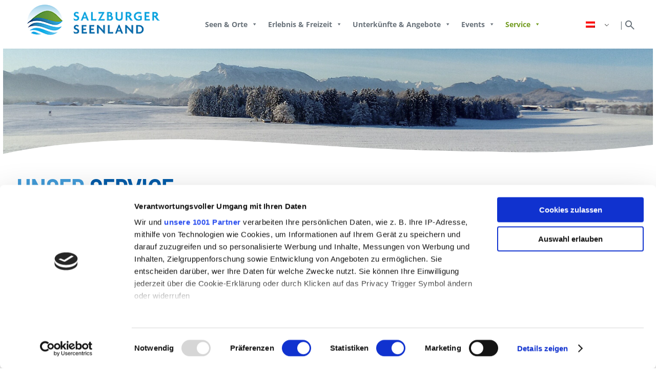

--- FILE ---
content_type: text/html; charset=UTF-8
request_url: https://www.salzburger-seenland.at/service
body_size: 13747
content:
<!DOCTYPE html>
<html lang="de">
<head>
<meta charset="utf-8">
<meta http-equiv="X-UA-Compatible" content="IE=edge">
<meta name="viewport" content="width=device-width, initial-scale=1">
<title>Service - Salzburger Seenland</title>
<meta name="distribution" content="global" />
<meta name="author" content="Salzburger Seenland Tourismus GmbH" />
<meta name="google-site-verification" content="BTa7G6KBrDNGng0z296N-SOz5sNvIbxYO5CqF4VmfjY" />
<meta name="msvalidate.01" content="A4729AEB17A72E8B7DA31A80D60D42DE" />
<meta name="alexaVerifyID" content="0CyTkPYTSEbb7bozAgyfTOEPM1s"/>
<link rel='dns-prefetch' href='//s.w.org' />
<link rel="preconnect" href="//www.google-analytics.com">
<link rel="preconnect" href="//www.googletagmanager.com">
<link rel="preconnect" href="//ajax.googleapis.com">
<link rel="preconnect" href="//resc.deskline.net">
<link rel="preconnect" href="//code.jquery.com">
<link rel="preconnect" href="//www.youtube.com">
<link rel="preconnect" href="//consent.cookiebot.com">
<meta name='robots' content='index, follow, max-image-preview:large, max-snippet:-1, max-video-preview:-1' />
<!-- This site is optimized with the Yoast SEO plugin v26.7 - https://yoast.com/wordpress/plugins/seo/ -->
<meta name="description" content="Entdecke unseren umfangreichen Services im Salzburger Seenland und erlebe einen sorgenfreien und komfortablen Aufenthalt! Erfahre mehr über unseren zuverlässigen Kundenservice, der dir bei Fragen und Anliegen jederzeit zur Seite steht. Klicke hier, um von unserem Service im Salzburger Seenland zu profitieren!" />
<link rel="canonical" href="https://www.salzburger-seenland.at/service" />
<meta property="og:locale" content="de_DE" />
<meta property="og:type" content="article" />
<meta property="og:title" content="Service - Salzburger Seenland" />
<meta property="og:description" content="Entdecke unseren umfangreichen Services im Salzburger Seenland und erlebe einen sorgenfreien und komfortablen Aufenthalt! Erfahre mehr über unseren zuverlässigen Kundenservice, der dir bei Fragen und Anliegen jederzeit zur Seite steht. Klicke hier, um von unserem Service im Salzburger Seenland zu profitieren!" />
<meta property="og:url" content="https://www.salzburger-seenland.at/service" />
<meta property="og:site_name" content="Salzburger Seenland" />
<meta property="article:publisher" content="https://www.facebook.com/seenland" />
<meta property="article:modified_time" content="2023-08-08T11:28:17+00:00" />
<meta property="og:image" content="https://www.salzburger-seenland.at/wp-content/uploads/2023/05/luftaufnahme_wallersee_richtung_seekirchen_druckaufloesung_5464x3640_300_dpi_kl-scaled.jpg" />
<meta property="og:image:width" content="2560" />
<meta property="og:image:height" content="1705" />
<meta property="og:image:type" content="image/jpeg" />
<meta name="twitter:card" content="summary_large_image" />
<meta name="twitter:label1" content="Geschätzte Lesezeit" />
<meta name="twitter:data1" content="1 Minute" />
<script type="application/ld+json" class="yoast-schema-graph">{"@context":"https://schema.org","@graph":[{"@type":"WebPage","@id":"https://www.salzburger-seenland.at/service","url":"https://www.salzburger-seenland.at/service","name":"Service - Salzburger Seenland","isPartOf":{"@id":"https://www.salzburger-seenland.at/#website"},"datePublished":"2023-05-03T08:26:51+00:00","dateModified":"2023-08-08T11:28:17+00:00","description":"Entdecke unseren umfangreichen Services im Salzburger Seenland und erlebe einen sorgenfreien und komfortablen Aufenthalt! Erfahre mehr über unseren zuverlässigen Kundenservice, der dir bei Fragen und Anliegen jederzeit zur Seite steht. Klicke hier, um von unserem Service im Salzburger Seenland zu profitieren!","breadcrumb":{"@id":"https://www.salzburger-seenland.at/service#breadcrumb"},"inLanguage":"de-DE","potentialAction":[{"@type":"ReadAction","target":["https://www.salzburger-seenland.at/service"]}]},{"@type":"BreadcrumbList","@id":"https://www.salzburger-seenland.at/service#breadcrumb","itemListElement":[{"@type":"ListItem","position":1,"name":"Startseite","item":"https://www.salzburger-seenland.at/"},{"@type":"ListItem","position":2,"name":"Service"}]},{"@type":"WebSite","@id":"https://www.salzburger-seenland.at/#website","url":"https://www.salzburger-seenland.at/","name":"Salzburger Seenland","description":"eintauchen erleben genießen","publisher":{"@id":"https://www.salzburger-seenland.at/#organization"},"potentialAction":[{"@type":"SearchAction","target":{"@type":"EntryPoint","urlTemplate":"https://www.salzburger-seenland.at/?s={search_term_string}"},"query-input":{"@type":"PropertyValueSpecification","valueRequired":true,"valueName":"search_term_string"}}],"inLanguage":"de-DE"},{"@type":"Organization","@id":"https://www.salzburger-seenland.at/#organization","name":"Seenland Tourismus GmbH","alternateName":"Salzburger Seenland","url":"https://www.salzburger-seenland.at/","logo":{"@type":"ImageObject","inLanguage":"de-DE","@id":"https://www.salzburger-seenland.at/#/schema/logo/image/","url":"https://www.salzburger-seenland.at/wp-content/uploads/2023/05/salzburger-seenland_logo_rund_696x696.png","contentUrl":"https://www.salzburger-seenland.at/wp-content/uploads/2023/05/salzburger-seenland_logo_rund_696x696.png","width":696,"height":696,"caption":"Seenland Tourismus GmbH"},"image":{"@id":"https://www.salzburger-seenland.at/#/schema/logo/image/"},"sameAs":["https://www.facebook.com/seenland","https://www.instagram.com/salzburgerseenland/","https://www.youtube.com/channel/UCVEHCdkLG4WY7KMq8fS1XnQ"]}]}</script>
<!-- / Yoast SEO plugin. -->
<link rel="alternate" title="oEmbed (JSON)" type="application/json+oembed" href="https://www.salzburger-seenland.at/wp-json/oembed/1.0/embed?url=https%3A%2F%2Fwww.salzburger-seenland.at%2Fservice" />
<link rel="alternate" title="oEmbed (XML)" type="text/xml+oembed" href="https://www.salzburger-seenland.at/wp-json/oembed/1.0/embed?url=https%3A%2F%2Fwww.salzburger-seenland.at%2Fservice&#038;format=xml" />
<style id='wp-img-auto-sizes-contain-inline-css'>
img:is([sizes=auto i],[sizes^="auto," i]){contain-intrinsic-size:3000px 1500px}
/*# sourceURL=wp-img-auto-sizes-contain-inline-css */
</style>
<style id='wp-block-library-inline-css'>
:root{--wp-block-synced-color:#7a00df;--wp-block-synced-color--rgb:122,0,223;--wp-bound-block-color:var(--wp-block-synced-color);--wp-editor-canvas-background:#ddd;--wp-admin-theme-color:#007cba;--wp-admin-theme-color--rgb:0,124,186;--wp-admin-theme-color-darker-10:#006ba1;--wp-admin-theme-color-darker-10--rgb:0,107,160.5;--wp-admin-theme-color-darker-20:#005a87;--wp-admin-theme-color-darker-20--rgb:0,90,135;--wp-admin-border-width-focus:2px}@media (min-resolution:192dpi){:root{--wp-admin-border-width-focus:1.5px}}.wp-element-button{cursor:pointer}:root .has-very-light-gray-background-color{background-color:#eee}:root .has-very-dark-gray-background-color{background-color:#313131}:root .has-very-light-gray-color{color:#eee}:root .has-very-dark-gray-color{color:#313131}:root .has-vivid-green-cyan-to-vivid-cyan-blue-gradient-background{background:linear-gradient(135deg,#00d084,#0693e3)}:root .has-purple-crush-gradient-background{background:linear-gradient(135deg,#34e2e4,#4721fb 50%,#ab1dfe)}:root .has-hazy-dawn-gradient-background{background:linear-gradient(135deg,#faaca8,#dad0ec)}:root .has-subdued-olive-gradient-background{background:linear-gradient(135deg,#fafae1,#67a671)}:root .has-atomic-cream-gradient-background{background:linear-gradient(135deg,#fdd79a,#004a59)}:root .has-nightshade-gradient-background{background:linear-gradient(135deg,#330968,#31cdcf)}:root .has-midnight-gradient-background{background:linear-gradient(135deg,#020381,#2874fc)}:root{--wp--preset--font-size--normal:16px;--wp--preset--font-size--huge:42px}.has-regular-font-size{font-size:1em}.has-larger-font-size{font-size:2.625em}.has-normal-font-size{font-size:var(--wp--preset--font-size--normal)}.has-huge-font-size{font-size:var(--wp--preset--font-size--huge)}.has-text-align-center{text-align:center}.has-text-align-left{text-align:left}.has-text-align-right{text-align:right}.has-fit-text{white-space:nowrap!important}#end-resizable-editor-section{display:none}.aligncenter{clear:both}.items-justified-left{justify-content:flex-start}.items-justified-center{justify-content:center}.items-justified-right{justify-content:flex-end}.items-justified-space-between{justify-content:space-between}.screen-reader-text{border:0;clip-path:inset(50%);height:1px;margin:-1px;overflow:hidden;padding:0;position:absolute;width:1px;word-wrap:normal!important}.screen-reader-text:focus{background-color:#ddd;clip-path:none;color:#444;display:block;font-size:1em;height:auto;left:5px;line-height:normal;padding:15px 23px 14px;text-decoration:none;top:5px;width:auto;z-index:100000}html :where(.has-border-color){border-style:solid}html :where([style*=border-top-color]){border-top-style:solid}html :where([style*=border-right-color]){border-right-style:solid}html :where([style*=border-bottom-color]){border-bottom-style:solid}html :where([style*=border-left-color]){border-left-style:solid}html :where([style*=border-width]){border-style:solid}html :where([style*=border-top-width]){border-top-style:solid}html :where([style*=border-right-width]){border-right-style:solid}html :where([style*=border-bottom-width]){border-bottom-style:solid}html :where([style*=border-left-width]){border-left-style:solid}html :where(img[class*=wp-image-]){height:auto;max-width:100%}:where(figure){margin:0 0 1em}html :where(.is-position-sticky){--wp-admin--admin-bar--position-offset:var(--wp-admin--admin-bar--height,0px)}@media screen and (max-width:600px){html :where(.is-position-sticky){--wp-admin--admin-bar--position-offset:0px}}
/*# sourceURL=/wp-includes/css/dist/block-library/common.min.css */
</style>
<style id='global-styles-inline-css'>
:root{--wp--preset--aspect-ratio--square: 1;--wp--preset--aspect-ratio--4-3: 4/3;--wp--preset--aspect-ratio--3-4: 3/4;--wp--preset--aspect-ratio--3-2: 3/2;--wp--preset--aspect-ratio--2-3: 2/3;--wp--preset--aspect-ratio--16-9: 16/9;--wp--preset--aspect-ratio--9-16: 9/16;--wp--preset--color--black: #000000;--wp--preset--color--cyan-bluish-gray: #abb8c3;--wp--preset--color--white: #ffffff;--wp--preset--color--pale-pink: #f78da7;--wp--preset--color--vivid-red: #cf2e2e;--wp--preset--color--luminous-vivid-orange: #ff6900;--wp--preset--color--luminous-vivid-amber: #fcb900;--wp--preset--color--light-green-cyan: #7bdcb5;--wp--preset--color--vivid-green-cyan: #00d084;--wp--preset--color--pale-cyan-blue: #8ed1fc;--wp--preset--color--vivid-cyan-blue: #0693e3;--wp--preset--color--vivid-purple: #9b51e0;--wp--preset--color--light-grey: #d6d6d6;--wp--preset--color--light-background: #f2f7fb;;--wp--preset--color--dark-grey: #69727a;--wp--preset--color--light-blue: #ecf5fe;--wp--preset--color--mid-blue: #439cd9;--wp--preset--color--blue: #005ca9;--wp--preset--color--light-green: #85a61b;--wp--preset--color--mid-green: #739c22;--wp--preset--color--green: #37832e;--wp--preset--gradient--vivid-cyan-blue-to-vivid-purple: linear-gradient(135deg,rgb(6,147,227) 0%,rgb(155,81,224) 100%);--wp--preset--gradient--light-green-cyan-to-vivid-green-cyan: linear-gradient(135deg,rgb(122,220,180) 0%,rgb(0,208,130) 100%);--wp--preset--gradient--luminous-vivid-amber-to-luminous-vivid-orange: linear-gradient(135deg,rgb(252,185,0) 0%,rgb(255,105,0) 100%);--wp--preset--gradient--luminous-vivid-orange-to-vivid-red: linear-gradient(135deg,rgb(255,105,0) 0%,rgb(207,46,46) 100%);--wp--preset--gradient--very-light-gray-to-cyan-bluish-gray: linear-gradient(135deg,rgb(238,238,238) 0%,rgb(169,184,195) 100%);--wp--preset--gradient--cool-to-warm-spectrum: linear-gradient(135deg,rgb(74,234,220) 0%,rgb(151,120,209) 20%,rgb(207,42,186) 40%,rgb(238,44,130) 60%,rgb(251,105,98) 80%,rgb(254,248,76) 100%);--wp--preset--gradient--blush-light-purple: linear-gradient(135deg,rgb(255,206,236) 0%,rgb(152,150,240) 100%);--wp--preset--gradient--blush-bordeaux: linear-gradient(135deg,rgb(254,205,165) 0%,rgb(254,45,45) 50%,rgb(107,0,62) 100%);--wp--preset--gradient--luminous-dusk: linear-gradient(135deg,rgb(255,203,112) 0%,rgb(199,81,192) 50%,rgb(65,88,208) 100%);--wp--preset--gradient--pale-ocean: linear-gradient(135deg,rgb(255,245,203) 0%,rgb(182,227,212) 50%,rgb(51,167,181) 100%);--wp--preset--gradient--electric-grass: linear-gradient(135deg,rgb(202,248,128) 0%,rgb(113,206,126) 100%);--wp--preset--gradient--midnight: linear-gradient(135deg,rgb(2,3,129) 0%,rgb(40,116,252) 100%);--wp--preset--font-size--small: 13px;--wp--preset--font-size--medium: 20px;--wp--preset--font-size--large: 36px;--wp--preset--font-size--x-large: 42px;--wp--preset--spacing--20: 0.44rem;--wp--preset--spacing--30: 0.67rem;--wp--preset--spacing--40: 1rem;--wp--preset--spacing--50: 1.5rem;--wp--preset--spacing--60: 2.25rem;--wp--preset--spacing--70: 3.38rem;--wp--preset--spacing--80: 5.06rem;--wp--preset--shadow--natural: 6px 6px 9px rgba(0, 0, 0, 0.2);--wp--preset--shadow--deep: 12px 12px 50px rgba(0, 0, 0, 0.4);--wp--preset--shadow--sharp: 6px 6px 0px rgba(0, 0, 0, 0.2);--wp--preset--shadow--outlined: 6px 6px 0px -3px rgb(255, 255, 255), 6px 6px rgb(0, 0, 0);--wp--preset--shadow--crisp: 6px 6px 0px rgb(0, 0, 0);}:root { --wp--style--global--content-size: 1280px;--wp--style--global--wide-size: 1600px; }:where(body) { margin: 0; }.wp-site-blocks > .alignleft { float: left; margin-right: 2em; }.wp-site-blocks > .alignright { float: right; margin-left: 2em; }.wp-site-blocks > .aligncenter { justify-content: center; margin-left: auto; margin-right: auto; }:where(.wp-site-blocks) > * { margin-block-start: 2rem; margin-block-end: 0; }:where(.wp-site-blocks) > :first-child { margin-block-start: 0; }:where(.wp-site-blocks) > :last-child { margin-block-end: 0; }:root { --wp--style--block-gap: 2rem; }:root :where(.is-layout-flow) > :first-child{margin-block-start: 0;}:root :where(.is-layout-flow) > :last-child{margin-block-end: 0;}:root :where(.is-layout-flow) > *{margin-block-start: 2rem;margin-block-end: 0;}:root :where(.is-layout-constrained) > :first-child{margin-block-start: 0;}:root :where(.is-layout-constrained) > :last-child{margin-block-end: 0;}:root :where(.is-layout-constrained) > *{margin-block-start: 2rem;margin-block-end: 0;}:root :where(.is-layout-flex){gap: 2rem;}:root :where(.is-layout-grid){gap: 2rem;}.is-layout-flow > .alignleft{float: left;margin-inline-start: 0;margin-inline-end: 2em;}.is-layout-flow > .alignright{float: right;margin-inline-start: 2em;margin-inline-end: 0;}.is-layout-flow > .aligncenter{margin-left: auto !important;margin-right: auto !important;}.is-layout-constrained > .alignleft{float: left;margin-inline-start: 0;margin-inline-end: 2em;}.is-layout-constrained > .alignright{float: right;margin-inline-start: 2em;margin-inline-end: 0;}.is-layout-constrained > .aligncenter{margin-left: auto !important;margin-right: auto !important;}.is-layout-constrained > :where(:not(.alignleft):not(.alignright):not(.alignfull)){max-width: var(--wp--style--global--content-size);margin-left: auto !important;margin-right: auto !important;}.is-layout-constrained > .alignwide{max-width: var(--wp--style--global--wide-size);}body .is-layout-flex{display: flex;}.is-layout-flex{flex-wrap: wrap;align-items: center;}.is-layout-flex > :is(*, div){margin: 0;}body .is-layout-grid{display: grid;}.is-layout-grid > :is(*, div){margin: 0;}body{padding-top: 0px;padding-right: 0px;padding-bottom: 0px;padding-left: 0px;}a:where(:not(.wp-element-button)){text-decoration: underline;}:root :where(.wp-element-button, .wp-block-button__link){background-color: #32373c;border-width: 0;color: #fff;font-family: inherit;font-size: inherit;font-style: inherit;font-weight: inherit;letter-spacing: inherit;line-height: inherit;padding-top: calc(0.667em + 2px);padding-right: calc(1.333em + 2px);padding-bottom: calc(0.667em + 2px);padding-left: calc(1.333em + 2px);text-decoration: none;text-transform: inherit;}.has-black-color{color: var(--wp--preset--color--black) !important;}.has-cyan-bluish-gray-color{color: var(--wp--preset--color--cyan-bluish-gray) !important;}.has-white-color{color: var(--wp--preset--color--white) !important;}.has-pale-pink-color{color: var(--wp--preset--color--pale-pink) !important;}.has-vivid-red-color{color: var(--wp--preset--color--vivid-red) !important;}.has-luminous-vivid-orange-color{color: var(--wp--preset--color--luminous-vivid-orange) !important;}.has-luminous-vivid-amber-color{color: var(--wp--preset--color--luminous-vivid-amber) !important;}.has-light-green-cyan-color{color: var(--wp--preset--color--light-green-cyan) !important;}.has-vivid-green-cyan-color{color: var(--wp--preset--color--vivid-green-cyan) !important;}.has-pale-cyan-blue-color{color: var(--wp--preset--color--pale-cyan-blue) !important;}.has-vivid-cyan-blue-color{color: var(--wp--preset--color--vivid-cyan-blue) !important;}.has-vivid-purple-color{color: var(--wp--preset--color--vivid-purple) !important;}.has-light-grey-color{color: var(--wp--preset--color--light-grey) !important;}.has-light-background-color{color: var(--wp--preset--color--light-background) !important;}.has-dark-grey-color{color: var(--wp--preset--color--dark-grey) !important;}.has-light-blue-color{color: var(--wp--preset--color--light-blue) !important;}.has-mid-blue-color{color: var(--wp--preset--color--mid-blue) !important;}.has-blue-color{color: var(--wp--preset--color--blue) !important;}.has-light-green-color{color: var(--wp--preset--color--light-green) !important;}.has-mid-green-color{color: var(--wp--preset--color--mid-green) !important;}.has-green-color{color: var(--wp--preset--color--green) !important;}.has-black-background-color{background-color: var(--wp--preset--color--black) !important;}.has-cyan-bluish-gray-background-color{background-color: var(--wp--preset--color--cyan-bluish-gray) !important;}.has-white-background-color{background-color: var(--wp--preset--color--white) !important;}.has-pale-pink-background-color{background-color: var(--wp--preset--color--pale-pink) !important;}.has-vivid-red-background-color{background-color: var(--wp--preset--color--vivid-red) !important;}.has-luminous-vivid-orange-background-color{background-color: var(--wp--preset--color--luminous-vivid-orange) !important;}.has-luminous-vivid-amber-background-color{background-color: var(--wp--preset--color--luminous-vivid-amber) !important;}.has-light-green-cyan-background-color{background-color: var(--wp--preset--color--light-green-cyan) !important;}.has-vivid-green-cyan-background-color{background-color: var(--wp--preset--color--vivid-green-cyan) !important;}.has-pale-cyan-blue-background-color{background-color: var(--wp--preset--color--pale-cyan-blue) !important;}.has-vivid-cyan-blue-background-color{background-color: var(--wp--preset--color--vivid-cyan-blue) !important;}.has-vivid-purple-background-color{background-color: var(--wp--preset--color--vivid-purple) !important;}.has-light-grey-background-color{background-color: var(--wp--preset--color--light-grey) !important;}.has-light-background-background-color{background-color: var(--wp--preset--color--light-background) !important;}.has-dark-grey-background-color{background-color: var(--wp--preset--color--dark-grey) !important;}.has-light-blue-background-color{background-color: var(--wp--preset--color--light-blue) !important;}.has-mid-blue-background-color{background-color: var(--wp--preset--color--mid-blue) !important;}.has-blue-background-color{background-color: var(--wp--preset--color--blue) !important;}.has-light-green-background-color{background-color: var(--wp--preset--color--light-green) !important;}.has-mid-green-background-color{background-color: var(--wp--preset--color--mid-green) !important;}.has-green-background-color{background-color: var(--wp--preset--color--green) !important;}.has-black-border-color{border-color: var(--wp--preset--color--black) !important;}.has-cyan-bluish-gray-border-color{border-color: var(--wp--preset--color--cyan-bluish-gray) !important;}.has-white-border-color{border-color: var(--wp--preset--color--white) !important;}.has-pale-pink-border-color{border-color: var(--wp--preset--color--pale-pink) !important;}.has-vivid-red-border-color{border-color: var(--wp--preset--color--vivid-red) !important;}.has-luminous-vivid-orange-border-color{border-color: var(--wp--preset--color--luminous-vivid-orange) !important;}.has-luminous-vivid-amber-border-color{border-color: var(--wp--preset--color--luminous-vivid-amber) !important;}.has-light-green-cyan-border-color{border-color: var(--wp--preset--color--light-green-cyan) !important;}.has-vivid-green-cyan-border-color{border-color: var(--wp--preset--color--vivid-green-cyan) !important;}.has-pale-cyan-blue-border-color{border-color: var(--wp--preset--color--pale-cyan-blue) !important;}.has-vivid-cyan-blue-border-color{border-color: var(--wp--preset--color--vivid-cyan-blue) !important;}.has-vivid-purple-border-color{border-color: var(--wp--preset--color--vivid-purple) !important;}.has-light-grey-border-color{border-color: var(--wp--preset--color--light-grey) !important;}.has-light-background-border-color{border-color: var(--wp--preset--color--light-background) !important;}.has-dark-grey-border-color{border-color: var(--wp--preset--color--dark-grey) !important;}.has-light-blue-border-color{border-color: var(--wp--preset--color--light-blue) !important;}.has-mid-blue-border-color{border-color: var(--wp--preset--color--mid-blue) !important;}.has-blue-border-color{border-color: var(--wp--preset--color--blue) !important;}.has-light-green-border-color{border-color: var(--wp--preset--color--light-green) !important;}.has-mid-green-border-color{border-color: var(--wp--preset--color--mid-green) !important;}.has-green-border-color{border-color: var(--wp--preset--color--green) !important;}.has-vivid-cyan-blue-to-vivid-purple-gradient-background{background: var(--wp--preset--gradient--vivid-cyan-blue-to-vivid-purple) !important;}.has-light-green-cyan-to-vivid-green-cyan-gradient-background{background: var(--wp--preset--gradient--light-green-cyan-to-vivid-green-cyan) !important;}.has-luminous-vivid-amber-to-luminous-vivid-orange-gradient-background{background: var(--wp--preset--gradient--luminous-vivid-amber-to-luminous-vivid-orange) !important;}.has-luminous-vivid-orange-to-vivid-red-gradient-background{background: var(--wp--preset--gradient--luminous-vivid-orange-to-vivid-red) !important;}.has-very-light-gray-to-cyan-bluish-gray-gradient-background{background: var(--wp--preset--gradient--very-light-gray-to-cyan-bluish-gray) !important;}.has-cool-to-warm-spectrum-gradient-background{background: var(--wp--preset--gradient--cool-to-warm-spectrum) !important;}.has-blush-light-purple-gradient-background{background: var(--wp--preset--gradient--blush-light-purple) !important;}.has-blush-bordeaux-gradient-background{background: var(--wp--preset--gradient--blush-bordeaux) !important;}.has-luminous-dusk-gradient-background{background: var(--wp--preset--gradient--luminous-dusk) !important;}.has-pale-ocean-gradient-background{background: var(--wp--preset--gradient--pale-ocean) !important;}.has-electric-grass-gradient-background{background: var(--wp--preset--gradient--electric-grass) !important;}.has-midnight-gradient-background{background: var(--wp--preset--gradient--midnight) !important;}.has-small-font-size{font-size: var(--wp--preset--font-size--small) !important;}.has-medium-font-size{font-size: var(--wp--preset--font-size--medium) !important;}.has-large-font-size{font-size: var(--wp--preset--font-size--large) !important;}.has-x-large-font-size{font-size: var(--wp--preset--font-size--x-large) !important;}.has-roboto-condensed-font-family{font-family: var(--wp--preset--font-family--roboto-condensed) !important;}.has-open-sans-font-family{font-family: var(--wp--preset--font-family--open-sans) !important;}
/*# sourceURL=global-styles-inline-css */
</style>
<!-- <link rel='stylesheet' id='trp-language-switcher-style-css' href='https://www.salzburger-seenland.at/wp-content/plugins/translatepress-multilingual/assets/css/trp-language-switcher.css?ver=3.0.7' media='all' /> -->
<!-- <link rel='stylesheet' id='megamenu-css' href='https://www.salzburger-seenland.at/wp-content/uploads/maxmegamenu/style.css?ver=1427fe' media='all' /> -->
<!-- <link rel='stylesheet' id='dashicons-css' href='https://www.salzburger-seenland.at/wp-includes/css/dashicons.min.css?ver=6.9' media='all' /> -->
<!-- <link rel='stylesheet' id='wp-pagenavi-css' href='https://www.salzburger-seenland.at/wp-content/plugins/wp-pagenavi/pagenavi-css.css?ver=2.70' media='all' /> -->
<link rel="stylesheet" type="text/css" href="//www.salzburger-seenland.at/wp-content/cache/wpfc-minified/lncmlxzy/44drj.css" media="all"/>
<script src='//www.salzburger-seenland.at/wp-content/cache/wpfc-minified/h9dbyyl/44drk.js' type="text/javascript"></script>
<!-- <script src="https://www.salzburger-seenland.at/wp-includes/js/jquery/jquery.min.js?ver=3.7.1" id="jquery-core-js"></script> -->
<link rel="https://api.w.org/" href="https://www.salzburger-seenland.at/wp-json/" /><link rel="alternate" title="JSON" type="application/json" href="https://www.salzburger-seenland.at/wp-json/wp/v2/pages/918" /><link rel='shortlink' href='https://www.salzburger-seenland.at/?p=918' />
<link rel="alternate" hreflang="de-AT" href="https://www.salzburger-seenland.at/service"/>
<link rel="alternate" hreflang="en-GB" href="https://www.salzburger-seenland.at/en/service/"/>
<link rel="alternate" hreflang="de" href="https://www.salzburger-seenland.at/service"/>
<link rel="alternate" hreflang="en" href="https://www.salzburger-seenland.at/en/service/"/>
<link rel="alternate" hreflang="x-default" href="https://www.salzburger-seenland.at/service"/>
<style type="text/css">/** Mega Menu CSS: fs **/</style>
<link rel="apple-touch-icon" sizes="180x180" href="/apple-touch-icon.png">
<link rel="icon" type="image/png" sizes="32x32" href="/favicon-32x32.png">
<link rel="icon" type="image/png" sizes="16x16" href="/favicon-16x16.png">
<link rel="manifest" href="/site.webmanifest">
<link rel="mask-icon" href="/safari-pinned-tab.svg" color="#5bbad5">
<meta name="msapplication-TileColor" content="#2d89ef">
<meta name="theme-color" content="#ffffff">
<script>(function(w,d,s,l,i){w[l]=w[l]||[];w[l].push({'gtm.start': new Date().getTime(),event:'gtm.js'});var f=d.getElementsByTagName(s)[0], j=d.createElement(s),dl=l!='dataLayer'?'&l='+l:'';j.async=true;j.src='https://www.googletagmanager.com/gtm.js?id='+i+dl;f.parentNode.insertBefore(j,f);})(window,document,'script','dataLayer','GTM-W3QNV84');</script>
</head>
<body>
<div class="site-wrapper">
<noscript><iframe src="https://www.googletagmanager.com/ns.html?id=GTM-W3QNV84" height="0" width="0" style="display:none;visibility:hidden"></iframe></noscript>
<header id="sase-header" class="sticky">
<div id="search-form" class="midgreen aligncenter">
<div class="search-container">
<form action="/" method="get" autocomplete="off">
<input type="text" name="s" placeholder="Suchbegriff eingeben..." id="keyword" class="search-field rounded" onkeyup="search_fetch()">
<input type="submit" class="search-submit rounded" value="Suchen">
</form>
<div class="search_result" id="datafetch">
<ul><li>Suche läuft ...</li></ul>
</div>
</div>
</div>
<div class="header-container">
<div class="brand header-item-left">
<a href="https://www.salzburger-seenland.at/"><img class="brand img-responsive" src="https://www.salzburger-seenland.at/wp-content/themes/seenland-blocks/assets/img/seenland-logo_quer.png" width="279" alt="Salzburger Seenland Logo"></a>
</div>
<div class="nav header-item-center">
<div id="mega-menu-wrap-main-nav" class="mega-menu-wrap"><div class="mega-menu-toggle"><div class="mega-toggle-blocks-left"></div><div class="mega-toggle-blocks-center"></div><div class="mega-toggle-blocks-right"><div class='mega-toggle-block mega-menu-toggle-animated-block mega-toggle-block-0' id='mega-toggle-block-0'><button aria-label="Toggle Menu" class="mega-toggle-animated mega-toggle-animated-slider" type="button" aria-expanded="false">
<span class="mega-toggle-animated-box">
<span class="mega-toggle-animated-inner"></span>
</span>
</button></div></div></div><ul id="mega-menu-main-nav" class="mega-menu max-mega-menu mega-menu-horizontal mega-no-js" data-event="hover_intent" data-effect="fade_up" data-effect-speed="200" data-effect-mobile="slide_right" data-effect-speed-mobile="200" data-panel-width=".header-container" data-mobile-force-width="body" data-second-click="go" data-document-click="collapse" data-vertical-behaviour="standard" data-breakpoint="1025" data-unbind="true" data-mobile-state="collapse_all" data-mobile-direction="vertical" data-hover-intent-timeout="300" data-hover-intent-interval="100"><li class="mega-menu-item mega-menu-item-type-custom mega-menu-item-object-custom mega-menu-item-has-children mega-menu-megamenu mega-menu-grid mega-align-bottom-left mega-menu-grid mega-menu-item-380" id="mega-menu-item-380"><a class="mega-menu-link" aria-expanded="false" tabindex="0">Seen & Orte<span class="mega-indicator" aria-hidden="true"></span></a>
<ul class="mega-sub-menu" role='presentation'>
<li class="mega-menu-row" id="mega-menu-380-0">
<ul class="mega-sub-menu" style='--columns:12' role='presentation'>
<li class="mega-menu-column mega-menu-columns-3-of-12" style="--columns:12; --span:3" id="mega-menu-380-0-0">
<ul class="mega-sub-menu">
<li class="mega-menu-item mega-menu-item-type-post_type mega-menu-item-object-page mega-menu-item-has-children mega-menu-item-381" id="mega-menu-item-381"><a class="mega-menu-link" href="https://www.salzburger-seenland.at/unsere-seen">Unsere Seen<span class="mega-indicator" aria-hidden="true"></span></a>
<ul class="mega-sub-menu">
<li class="mega-menu-item mega-menu-item-type-post_type mega-menu-item-object-page mega-menu-item-382" id="mega-menu-item-382"><a class="mega-menu-link" href="https://www.salzburger-seenland.at/unsere-seen/obertrumer-see">Obertrumer See</a></li><li class="mega-menu-item mega-menu-item-type-post_type mega-menu-item-object-page mega-menu-item-383" id="mega-menu-item-383"><a class="mega-menu-link" href="https://www.salzburger-seenland.at/unsere-seen/grabensee">Grabensee</a></li><li class="mega-menu-item mega-menu-item-type-post_type mega-menu-item-object-page mega-menu-item-384" id="mega-menu-item-384"><a class="mega-menu-link" href="https://www.salzburger-seenland.at/unsere-seen/mattsee">Mattsee</a></li><li class="mega-menu-item mega-menu-item-type-post_type mega-menu-item-object-page mega-menu-item-385" id="mega-menu-item-385"><a class="mega-menu-link" href="https://www.salzburger-seenland.at/unsere-seen/wallersee">Wallersee</a></li>			</ul>
</li><li class="mega-menu-item mega-menu-item-type-post_type mega-menu-item-object-page mega-menu-item-2821" id="mega-menu-item-2821"><a class="mega-menu-link" href="https://www.salzburger-seenland.at/unsere-region">Unsere Region</a></li>		</ul>
</li><li class="mega-menu-column mega-menu-columns-3-of-12" style="--columns:12; --span:3" id="mega-menu-380-0-1">
<ul class="mega-sub-menu">
<li class="mega-menu-item mega-menu-item-type-post_type mega-menu-item-object-page mega-menu-item-has-children mega-menu-item-386" id="mega-menu-item-386"><a class="mega-menu-link" href="https://www.salzburger-seenland.at/unsere-orte">Unsere 15 Orte<span class="mega-indicator" aria-hidden="true"></span></a>
<ul class="mega-sub-menu">
<li class="mega-menu-item mega-menu-item-type-post_type mega-menu-item-object-page mega-menu-item-387" id="mega-menu-item-387"><a class="mega-menu-link" href="https://www.salzburger-seenland.at/unsere-orte/berndorf-bei-salzburg">Berndorf bei Salzburg</a></li><li class="mega-menu-item mega-menu-item-type-post_type mega-menu-item-object-page mega-menu-item-389" id="mega-menu-item-389"><a class="mega-menu-link" href="https://www.salzburger-seenland.at/unsere-orte/elixhausen">Elixhausen</a></li><li class="mega-menu-item mega-menu-item-type-post_type mega-menu-item-object-page mega-menu-item-390" id="mega-menu-item-390"><a class="mega-menu-link" href="https://www.salzburger-seenland.at/unsere-orte/henndorf">Henndorf am Wallersee</a></li><li class="mega-menu-item mega-menu-item-type-post_type mega-menu-item-object-page mega-menu-item-391" id="mega-menu-item-391"><a class="mega-menu-link" href="https://www.salzburger-seenland.at/unsere-orte/koestendorf-bei-salzburg">Köstendorf bei Salzburg</a></li><li class="mega-menu-item mega-menu-item-type-post_type mega-menu-item-object-page mega-menu-item-392" id="mega-menu-item-392"><a class="mega-menu-link" href="https://www.salzburger-seenland.at/unsere-orte/lochen-am-see">Lochen am See</a></li><li class="mega-menu-item mega-menu-item-type-post_type mega-menu-item-object-page mega-menu-item-393" id="mega-menu-item-393"><a class="mega-menu-link" href="https://www.salzburger-seenland.at/unsere-orte/mattsee-ort">Mattsee (Ort)</a></li><li class="mega-menu-item mega-menu-item-type-post_type mega-menu-item-object-page mega-menu-item-394" id="mega-menu-item-394"><a class="mega-menu-link" href="https://www.salzburger-seenland.at/unsere-orte/neumarkt-am-wallersee">Neumarkt am Wallersee</a></li><li class="mega-menu-item mega-menu-item-type-post_type mega-menu-item-object-page mega-menu-item-395" id="mega-menu-item-395"><a class="mega-menu-link" href="https://www.salzburger-seenland.at/unsere-orte/nussdorf-am-haunsberg">Nußdorf am Haunsberg</a></li><li class="mega-menu-item mega-menu-item-type-post_type mega-menu-item-object-page mega-menu-item-396" id="mega-menu-item-396"><a class="mega-menu-link" href="https://www.salzburger-seenland.at/unsere-orte/oberndorf">Oberndorf</a></li><li class="mega-menu-item mega-menu-item-type-post_type mega-menu-item-object-page mega-menu-item-397" id="mega-menu-item-397"><a class="mega-menu-link" href="https://www.salzburger-seenland.at/unsere-orte/obertrum-am-see">Obertrum am See</a></li><li class="mega-menu-item mega-menu-item-type-post_type mega-menu-item-object-page mega-menu-item-398" id="mega-menu-item-398"><a class="mega-menu-link" href="https://www.salzburger-seenland.at/unsere-orte/perwang-am-grabensee">Perwang am Grabensee</a></li><li class="mega-menu-item mega-menu-item-type-post_type mega-menu-item-object-page mega-menu-item-399" id="mega-menu-item-399"><a class="mega-menu-link" href="https://www.salzburger-seenland.at/unsere-orte/schleedorf">Schleedorf</a></li><li class="mega-menu-item mega-menu-item-type-post_type mega-menu-item-object-page mega-menu-item-388" id="mega-menu-item-388"><a class="mega-menu-link" href="https://www.salzburger-seenland.at/unsere-orte/seeham">Seeham</a></li><li class="mega-menu-item mega-menu-item-type-post_type mega-menu-item-object-page mega-menu-item-400" id="mega-menu-item-400"><a class="mega-menu-link" href="https://www.salzburger-seenland.at/unsere-orte/seekirchen-am-wallersee">Seekirchen am Wallersee</a></li><li class="mega-menu-item mega-menu-item-type-post_type mega-menu-item-object-page mega-menu-item-401" id="mega-menu-item-401"><a class="mega-menu-link" href="https://www.salzburger-seenland.at/unsere-orte/strasswalchen">Straßwalchen</a></li>			</ul>
</li>		</ul>
</li><li class="mega-menu-column mega-menu-columns-3-of-12" style="--columns:12; --span:3" id="mega-menu-380-0-2">
<ul class="mega-sub-menu">
<li class="mega-menu-item mega-menu-item-type-widget widget_media_image mega-menu-item-media_image-2" id="mega-menu-item-media_image-2"><h4 class="mega-block-title">So finden Sie uns</h4><a href="https://www.salzburger-seenland.at/lage-anreise"><img width="300" height="162" src="https://www.salzburger-seenland.at/wp-content/uploads/2023/04/lagekarte-salzburger-seenland-300x162.png" class="image wp-image-52  attachment-medium size-medium b-lazy" alt="Lagekarte Österreich - Hier befindet sich das Salzburger Seenland" style="max-width: 100%; height: auto;" decoding="async" loading="lazy" srcset="https://www.salzburger-seenland.at/wp-content/uploads/2023/04/lagekarte-salzburger-seenland-300x162.png 300w, https://www.salzburger-seenland.at/wp-content/uploads/2023/04/lagekarte-salzburger-seenland-350x189.png 350w, https://www.salzburger-seenland.at/wp-content/uploads/2023/04/lagekarte-salzburger-seenland.png 400w" sizes="auto, (max-width: 300px) 100vw, 300px" data-src="https://www.salzburger-seenland.at/wp-content/uploads/2023/04/lagekarte-salzburger-seenland-300x162.png" /></a></li>		</ul>
</li><li class="mega-menu-column mega-menu-columns-3-of-12" style="--columns:12; --span:3" id="mega-menu-380-0-3">
<ul class="mega-sub-menu">
<li class="mega-menu-item mega-menu-item-type-widget widget_media_image mega-menu-item-media_image-16" id="mega-menu-item-media_image-16"><h4 class="mega-block-title">Unsere Region</h4><a href="https://www.salzburger-seenland.at/unsere-orte"><img width="300" height="211" src="https://www.salzburger-seenland.at/wp-content/uploads/2024/05/karte-salzburger-seenland.png" class="image wp-image-5967  attachment-full size-full b-lazy" alt="Karte Salzburger Seenland - Orte, Seen und mehr" style="max-width: 100%; height: auto;" decoding="async" loading="lazy" srcset="https://www.salzburger-seenland.at/wp-content/uploads/2024/05/karte-salzburger-seenland.png 300w, https://www.salzburger-seenland.at/wp-content/uploads/2024/05/karte-salzburger-seenland-18x12.png 18w" sizes="auto, (max-width: 300px) 100vw, 300px" data-src="https://www.salzburger-seenland.at/wp-content/uploads/2024/05/karte-salzburger-seenland.png" /></a></li>		</ul>
</li>	</ul>
</li></ul>
</li><li class="mega-menu-item mega-menu-item-type-post_type mega-menu-item-object-page mega-menu-item-has-children mega-menu-megamenu mega-menu-grid mega-align-bottom-left mega-menu-grid mega-menu-item-454" id="mega-menu-item-454"><a class="mega-menu-link" href="https://www.salzburger-seenland.at/erlebnis-freizeit" aria-expanded="false" tabindex="0">Erlebnis &#038; Freizeit<span class="mega-indicator" aria-hidden="true"></span></a>
<ul class="mega-sub-menu" role='presentation'>
<li class="mega-menu-row" id="mega-menu-454-0">
<ul class="mega-sub-menu" style='--columns:12' role='presentation'>
<li class="mega-menu-column mega-menu-columns-3-of-12" style="--columns:12; --span:3" id="mega-menu-454-0-0">
<ul class="mega-sub-menu">
<li class="mega-menu-item mega-menu-item-type-widget widget_media_image mega-menu-item-media_image-12" id="mega-menu-item-media_image-12"><a href="https://www.salzburger-seenland.at/erlebnis-freizeit/ausflugsziele"><img width="300" height="162" src="https://www.salzburger-seenland.at/wp-content/uploads/2024/02/menu-teaser_ausflugsziele.jpg" class="image wp-image-5405  attachment-full size-full b-lazy" alt="Ausflugsziele &amp; Highlights" style="max-width: 100%; height: auto;" decoding="async" loading="lazy" srcset="https://www.salzburger-seenland.at/wp-content/uploads/2024/02/menu-teaser_ausflugsziele.jpg 300w, https://www.salzburger-seenland.at/wp-content/uploads/2024/02/menu-teaser_ausflugsziele-18x10.jpg 18w" sizes="auto, (max-width: 300px) 100vw, 300px" data-src="https://www.salzburger-seenland.at/wp-content/uploads/2024/02/menu-teaser_ausflugsziele.jpg" /></a></li><li class="mega-menu-item mega-menu-item-type-custom mega-menu-item-object-custom mega-menu-item-2364" id="mega-menu-item-2364"><a class="mega-menu-link" href="https://www.salzburger-seenland.at/infra?selLocation=58c4b89d-25c7-49db-8d5e-8382bbdb57e4&#038;limINFOSYSTEMTYPE=1">Kulinarik</a></li><li class="mega-menu-item mega-menu-item-type-custom mega-menu-item-object-custom mega-menu-item-3640" id="mega-menu-item-3640"><a class="mega-menu-link" href="https://www.salzburger-seenland.at/infra?selLocation=58c4b89d-25c7-49db-8d5e-8382bbdb57e4&#038;limINFOSYSTEMTYPE=3">Sport & Freizeit</a></li><li class="mega-menu-item mega-menu-item-type-post_type mega-menu-item-object-page mega-menu-item-5670" id="mega-menu-item-5670"><a class="mega-menu-link" href="https://www.salzburger-seenland.at/erlebnis-freizeit/stadt-salzburg">Stadt Salzburg</a></li>		</ul>
</li><li class="mega-menu-column mega-menu-columns-3-of-12" style="--columns:12; --span:3" id="mega-menu-454-0-1">
<ul class="mega-sub-menu">
<li class="mega-menu-item mega-menu-item-type-widget widget_media_image mega-menu-item-media_image-13" id="mega-menu-item-media_image-13"><a href="https://www.salzburger-seenland.at/erlebnis-freizeit/radfahren"><img width="300" height="162" src="https://www.salzburger-seenland.at/wp-content/uploads/2024/02/menu-img_radfahren.jpg" class="image wp-image-5402  attachment-full size-full b-lazy" alt="Radfahren durchs Seenland" style="max-width: 100%; height: auto;" decoding="async" loading="lazy" srcset="https://www.salzburger-seenland.at/wp-content/uploads/2024/02/menu-img_radfahren.jpg 300w, https://www.salzburger-seenland.at/wp-content/uploads/2024/02/menu-img_radfahren-18x10.jpg 18w" sizes="auto, (max-width: 300px) 100vw, 300px" data-src="https://www.salzburger-seenland.at/wp-content/uploads/2024/02/menu-img_radfahren.jpg" /></a></li><li class="mega-menu-item mega-menu-item-type-post_type mega-menu-item-object-page mega-menu-item-has-children mega-menu-item-456" id="mega-menu-item-456"><a class="mega-menu-link" href="https://www.salzburger-seenland.at/erlebnis-freizeit/themenwege-wandern">Wandern<span class="mega-indicator" aria-hidden="true"></span></a>
<ul class="mega-sub-menu">
<li class="mega-menu-item mega-menu-item-type-post_type mega-menu-item-object-page mega-menu-item-1745" id="mega-menu-item-1745"><a class="mega-menu-link" href="https://www.salzburger-seenland.at/erlebnis-freizeit/themenwege-wandern">Wandern &#038; Themenwege</a></li><li class="mega-menu-item mega-menu-item-type-post_type mega-menu-item-object-page mega-menu-item-455" id="mega-menu-item-455"><a class="mega-menu-link" href="https://www.salzburger-seenland.at/erlebnis-freizeit/seenland-pilgerweg">Seenland Pilgerweg</a></li>			</ul>
</li><li class="mega-menu-item mega-menu-item-type-post_type mega-menu-item-object-post mega-menu-item-7146" id="mega-menu-item-7146"><a class="mega-menu-link" href="https://www.salzburger-seenland.at/seenland-highlights/golfclub-gut-altentann">Golf</a></li>		</ul>
</li><li class="mega-menu-column mega-menu-columns-3-of-12" style="--columns:12; --span:3" id="mega-menu-454-0-2">
<ul class="mega-sub-menu">
<li class="mega-menu-item mega-menu-item-type-widget widget_media_image mega-menu-item-media_image-14" id="mega-menu-item-media_image-14"><a href="https://www.salzburger-seenland.at/erlebnis-freizeit/urlaub-mit-familie"><img width="300" height="162" src="https://www.salzburger-seenland.at/wp-content/uploads/2026/01/menu-img_familienurlaub.jpg" class="image wp-image-9120  attachment-full size-full b-lazy" alt="Familienurlaub im Salzburger Seenland" style="max-width: 100%; height: auto;" decoding="async" loading="lazy" srcset="https://www.salzburger-seenland.at/wp-content/uploads/2026/01/menu-img_familienurlaub.jpg 300w, https://www.salzburger-seenland.at/wp-content/uploads/2026/01/menu-img_familienurlaub-18x10.jpg 18w" sizes="auto, (max-width: 300px) 100vw, 300px" data-src="https://www.salzburger-seenland.at/wp-content/uploads/2026/01/menu-img_familienurlaub.jpg" /></a></li><li class="mega-menu-item mega-menu-item-type-post_type mega-menu-item-object-page mega-menu-item-912" id="mega-menu-item-912"><a class="mega-menu-link" href="https://www.salzburger-seenland.at/erlebnis-freizeit/wasserspass">Wasserspaß &#038; Strandbäder</a></li><li class="mega-menu-item mega-menu-item-type-post_type mega-menu-item-object-page mega-menu-item-1826" id="mega-menu-item-1826"><a class="mega-menu-link" href="https://www.salzburger-seenland.at/erlebnis-freizeit/bauernherbst">Bauernherbst</a></li><li class="mega-menu-item mega-menu-item-type-custom mega-menu-item-object-custom mega-menu-item-8125" id="mega-menu-item-8125"><a class="mega-menu-link" href="https://www.salzburger-seenland.at/category/stories">Seenland G'schichten</a></li>		</ul>
</li><li class="mega-menu-column mega-menu-columns-3-of-12" style="--columns:12; --span:3" id="mega-menu-454-0-3">
<ul class="mega-sub-menu">
<li class="mega-menu-item mega-menu-item-type-widget widget_media_image mega-menu-item-media_image-15" id="mega-menu-item-media_image-15"><a href="https://www.salzburger-seenland.at/erlebnis-freizeit/themenwege-wandern"><img width="300" height="162" src="https://www.salzburger-seenland.at/wp-content/uploads/2024/02/menu-teaser_wandern.jpg" class="image wp-image-5406  attachment-full size-full b-lazy" alt="Wandern &amp; Themenwege im Salzburger Seenland" style="max-width: 100%; height: auto;" decoding="async" loading="lazy" srcset="https://www.salzburger-seenland.at/wp-content/uploads/2024/02/menu-teaser_wandern.jpg 300w, https://www.salzburger-seenland.at/wp-content/uploads/2024/02/menu-teaser_wandern-18x10.jpg 18w" sizes="auto, (max-width: 300px) 100vw, 300px" data-src="https://www.salzburger-seenland.at/wp-content/uploads/2024/02/menu-teaser_wandern.jpg" /></a></li><li class="mega-menu-item mega-menu-item-type-custom mega-menu-item-object-custom mega-menu-item-has-children mega-menu-item-1803" id="mega-menu-item-1803"><a class="mega-menu-link" href="#">WEITER EINTAUCHEN<span class="mega-indicator" aria-hidden="true"></span></a>
<ul class="mega-sub-menu">
<li class="mega-menu-item mega-menu-item-type-post_type mega-menu-item-object-page mega-menu-item-909" id="mega-menu-item-909"><a class="mega-menu-link" href="https://www.salzburger-seenland.at/erlebnis-freizeit/gruppenangebote">Gruppenangebot</a></li><li class="mega-menu-item mega-menu-item-type-post_type mega-menu-item-object-page mega-menu-item-1830" id="mega-menu-item-1830"><a class="mega-menu-link" href="https://www.salzburger-seenland.at/erlebnis-freizeit/urlaub-mit-hund">Urlaub mit Hund</a></li><li class="mega-menu-item mega-menu-item-type-post_type mega-menu-item-object-page mega-menu-item-910" id="mega-menu-item-910"><a class="mega-menu-link" href="https://www.salzburger-seenland.at/erlebnis-freizeit/heiraten-im-seenland">Heiraten im Seenland</a></li><li class="mega-menu-item mega-menu-item-type-post_type mega-menu-item-object-page mega-menu-item-1827" id="mega-menu-item-1827"><a class="mega-menu-link" href="https://www.salzburger-seenland.at/erlebnis-freizeit/winter-advent">Advent &#038; Winter</a></li><li class="mega-menu-item mega-menu-item-type-post_type mega-menu-item-object-page mega-menu-item-1828" id="mega-menu-item-1828"><a class="mega-menu-link" href="https://www.salzburger-seenland.at/erlebnis-freizeit/seminare">Seminare</a></li><li class="mega-menu-item mega-menu-item-type-post_type mega-menu-item-object-page mega-menu-item-5404" id="mega-menu-item-5404"><a class="mega-menu-link" href="https://www.salzburger-seenland.at/erlebnis-freizeit/bios-erleben">BiOS – Bio erleben</a></li>			</ul>
</li>		</ul>
</li>	</ul>
</li></ul>
</li><li class="mega-menu-item mega-menu-item-type-custom mega-menu-item-object-custom mega-menu-item-has-children mega-menu-megamenu mega-menu-grid mega-align-bottom-left mega-menu-grid mega-menu-item-915" id="mega-menu-item-915"><a class="mega-menu-link" aria-expanded="false" tabindex="0">Unterkünfte & Angebote<span class="mega-indicator" aria-hidden="true"></span></a>
<ul class="mega-sub-menu" role='presentation'>
<li class="mega-menu-row" id="mega-menu-915-0">
<ul class="mega-sub-menu" style='--columns:12' role='presentation'>
<li class="mega-menu-column mega-menu-columns-3-of-12" style="--columns:12; --span:3" id="mega-menu-915-0-0">
<ul class="mega-sub-menu">
<li class="mega-menu-item mega-menu-item-type-custom mega-menu-item-object-custom mega-menu-item-1831" id="mega-menu-item-1831"><a class="mega-menu-link" href="https://www.salzburger-seenland.at/info">Alle Unterkünfte</a></li><li class="mega-menu-item mega-menu-item-type-post_type mega-menu-item-object-page mega-menu-item-4262" id="mega-menu-item-4262"><a class="mega-menu-link" href="https://www.salzburger-seenland.at/pauschalen-angebote">Pauschalen &#038; Angebote</a></li>		</ul>
</li><li class="mega-menu-column mega-menu-columns-3-of-12" style="--columns:12; --span:3" id="mega-menu-915-0-1">
<ul class="mega-sub-menu">
<li class="mega-menu-item mega-menu-item-type-custom mega-menu-item-object-custom mega-menu-item-has-children mega-menu-item-1833" id="mega-menu-item-1833"><a class="mega-menu-link">nach Kategorien<span class="mega-indicator" aria-hidden="true"></span></a>
<ul class="mega-sub-menu">
<li class="mega-menu-item mega-menu-item-type-custom mega-menu-item-object-custom mega-menu-item-1832" id="mega-menu-item-1832"><a class="mega-menu-link" href="https://www.salzburger-seenland.at/info?selLocation=58c4b89d-25c7-49db-8d5e-8382bbdb57e4&#038;selCategories=AB4F2086-F06D-4DAC-8B99-09EDA5577C67">Hotels</a></li><li class="mega-menu-item mega-menu-item-type-custom mega-menu-item-object-custom mega-menu-item-1834" id="mega-menu-item-1834"><a class="mega-menu-link" href="https://www.salzburger-seenland.at/info?selLocation=58c4b89d-25c7-49db-8d5e-8382bbdb57e4&#038;selCategories=970BFE53-8E58-4F2E-8706-CFC2DF8387C5,361BF303-3009-4BC6-8B7E-06C7DE10EDFC,F4D5B37A-E9B7-4508-B16A-55D57C64309A,A9687D9B-F7FD-41C8-804D-E19F29B514BE">Gasthöfe & Pensionen</a></li><li class="mega-menu-item mega-menu-item-type-custom mega-menu-item-object-custom mega-menu-item-1835" id="mega-menu-item-1835"><a class="mega-menu-link" href="https://www.salzburger-seenland.at/info?selLocation=58c4b89d-25c7-49db-8d5e-8382bbdb57e4&#038;selCategories=EC3C8E0C-961C-4CFD-900E-1F2875ACCE63">Fewos & Apartments</a></li><li class="mega-menu-item mega-menu-item-type-custom mega-menu-item-object-custom mega-menu-item-1836" id="mega-menu-item-1836"><a class="mega-menu-link" href="https://www.salzburger-seenland.at/info?selLocation=58c4b89d-25c7-49db-8d5e-8382bbdb57e4&#038;selCategories=E4F3C2AC-FACD-4A14-A266-3502370D6599">Bauernhöfe</a></li><li class="mega-menu-item mega-menu-item-type-custom mega-menu-item-object-custom mega-menu-item-1837" id="mega-menu-item-1837"><a class="mega-menu-link" href="https://www.salzburger-seenland.at/info?selLocation=58c4b89d-25c7-49db-8d5e-8382bbdb57e4&#038;selCategories=74FB9693-12CE-458A-B2D3-3CA8C6B91569">Privatzimmervermieter</a></li><li class="mega-menu-item mega-menu-item-type-custom mega-menu-item-object-custom mega-menu-item-1838" id="mega-menu-item-1838"><a class="mega-menu-link" href="https://www.salzburger-seenland.at/info?selLocation=58c4b89d-25c7-49db-8d5e-8382bbdb57e4&#038;selCategories=BDF7E267-43F2-4A63-9C35-8AEAF7C18BB8">Ferienhaus & Hütten</a></li><li class="mega-menu-item mega-menu-item-type-custom mega-menu-item-object-custom mega-menu-item-1839" id="mega-menu-item-1839"><a class="mega-menu-link" href="https://www.salzburger-seenland.at/info?selLocation=58c4b89d-25c7-49db-8d5e-8382bbdb57e4&#038;selCategories=9E802064-0A21-4CBE-B5CC-2E442E32CC7C">Campingplätze</a></li>			</ul>
</li>		</ul>
</li><li class="mega-menu-column mega-menu-columns-3-of-12" style="--columns:12; --span:3" id="mega-menu-915-0-2">
<ul class="mega-sub-menu">
<li class="mega-menu-item mega-menu-item-type-widget widget_media_image mega-menu-item-media_image-11" id="mega-menu-item-media_image-11"><a href="https://www.salzburger-seenland.at/info"><img width="300" height="225" src="https://www.salzburger-seenland.at/wp-content/uploads/2023/10/menu-teaser_alle-unterkuenfter.jpg" class="image wp-image-4687  attachment-full size-full b-lazy" alt="Alle Unterkünfte im Salzburger Seenland" style="max-width: 100%; height: auto;" decoding="async" loading="lazy" srcset="https://www.salzburger-seenland.at/wp-content/uploads/2023/10/menu-teaser_alle-unterkuenfter.jpg 300w, https://www.salzburger-seenland.at/wp-content/uploads/2023/10/menu-teaser_alle-unterkuenfter-16x12.jpg 16w" sizes="auto, (max-width: 300px) 100vw, 300px" data-src="https://www.salzburger-seenland.at/wp-content/uploads/2023/10/menu-teaser_alle-unterkuenfter.jpg" /></a></li>		</ul>
</li><li class="mega-menu-column mega-menu-columns-3-of-12" style="--columns:12; --span:3" id="mega-menu-915-0-3">
<ul class="mega-sub-menu">
<li class="mega-menu-item mega-menu-item-type-widget widget_media_image mega-menu-item-media_image-7" id="mega-menu-item-media_image-7"><a href="https://www.salzburger-seenland.at/seenland-card"><img width="300" height="225" src="https://www.salzburger-seenland.at/wp-content/uploads/2024/02/menu-teaser_seenlandcard.jpg" class="image wp-image-5380  attachment-full size-full b-lazy" alt="Alle Vorteile und Ermäßigungen mit der Salzburger Seenlandcard" style="max-width: 100%; height: auto;" decoding="async" loading="lazy" srcset="https://www.salzburger-seenland.at/wp-content/uploads/2024/02/menu-teaser_seenlandcard.jpg 300w, https://www.salzburger-seenland.at/wp-content/uploads/2024/02/menu-teaser_seenlandcard-16x12.jpg 16w" sizes="auto, (max-width: 300px) 100vw, 300px" data-src="https://www.salzburger-seenland.at/wp-content/uploads/2024/02/menu-teaser_seenlandcard.jpg" /></a></li>		</ul>
</li>	</ul>
</li></ul>
</li><li class="mega-menu-item mega-menu-item-type-custom mega-menu-item-object-custom mega-menu-item-has-children mega-menu-megamenu mega-menu-grid mega-align-bottom-left mega-menu-grid mega-menu-item-917" id="mega-menu-item-917"><a class="mega-menu-link" href="https://www.salzburger-seenland.at/events" aria-expanded="false" tabindex="0">Events<span class="mega-indicator" aria-hidden="true"></span></a>
<ul class="mega-sub-menu" role='presentation'>
<li class="mega-menu-row" id="mega-menu-917-0">
<ul class="mega-sub-menu" style='--columns:12' role='presentation'>
<li class="mega-menu-column mega-menu-columns-3-of-12" style="--columns:12; --span:3" id="mega-menu-917-0-0">
<ul class="mega-sub-menu">
<li class="mega-menu-item mega-menu-item-type-post_type mega-menu-item-object-page mega-menu-item-2179" id="mega-menu-item-2179"><a class="mega-menu-link" href="https://www.salzburger-seenland.at/events">Veranstaltungssuche</a></li><li class="mega-menu-item mega-menu-item-type-custom mega-menu-item-object-custom mega-menu-item-2700" id="mega-menu-item-2700"><a class="mega-menu-link" href="https://www.salzburger-seenland.at/events?limTOPEVENTS=true">Veranstaltungs-Tipps</a></li>		</ul>
</li><li class="mega-menu-column mega-menu-columns-3-of-12" style="--columns:12; --span:3" id="mega-menu-917-0-1">
<ul class="mega-sub-menu">
<li class="mega-menu-item mega-menu-item-type-widget widget_media_image mega-menu-item-media_image-8" id="mega-menu-item-media_image-8"><a href="https://www.salzburger-seenland.at/events?limSERIALEVENTS=82284519-b4ed-49a9-8e89-8e312456bb3a"><img width="300" height="225" src="https://www.salzburger-seenland.at/wp-content/uploads/2023/08/event-teaser_highlights.jpg" class="image wp-image-4378  attachment-full size-full b-lazy" alt="Event Highlights" style="max-width: 100%; height: auto;" decoding="async" loading="lazy" srcset="https://www.salzburger-seenland.at/wp-content/uploads/2023/08/event-teaser_highlights.jpg 300w, https://www.salzburger-seenland.at/wp-content/uploads/2023/08/event-teaser_highlights-16x12.jpg 16w" sizes="auto, (max-width: 300px) 100vw, 300px" data-src="https://www.salzburger-seenland.at/wp-content/uploads/2023/08/event-teaser_highlights.jpg" /></a></li>		</ul>
</li><li class="mega-menu-column mega-menu-columns-3-of-12" style="--columns:12; --span:3" id="mega-menu-917-0-2">
<ul class="mega-sub-menu">
<li class="mega-menu-item mega-menu-item-type-widget widget_block mega-menu-item-block-7" id="mega-menu-item-block-7"><div class="ad-slot"><a href="https://www.salzburger-seenland.at/events#/veranstaltungen/SBG/e099fb9c-b461-4109-878f-e02b3c65a863/erlebnisverkostung"><img decoding="async" class="image wp-image- attachment-full size-full b-lazy" src="https://www.salzburger-seenland.at/wp-content/uploads/2025/12/Erlebnisverkostung-fahrtraum.jpg" alt="Erlebnisverkostung fahrtraum" style="max-width: 300px;max-height:216px"></a></div></li>		</ul>
</li><li class="mega-menu-column mega-menu-columns-3-of-12" style="--columns:12; --span:3" id="mega-menu-917-0-3">
<ul class="mega-sub-menu">
<li class="mega-menu-item mega-menu-item-type-widget widget_block mega-menu-item-block-8" id="mega-menu-item-block-8"><div class="ad-slot"><a href="https://www.salzburger-seenland.at/events#/veranstaltungen/SBG/f4239f95-bab8-464e-a0a8-6c6bb266260a/eisdisco-in-obertrum"><img decoding="async" class="image wp-image- attachment-full size-full b-lazy" src="https://www.salzburger-seenland.at/wp-content/uploads/2025/12/Eisdisco-Eislaufplatz.jpg" alt="Eisdisco" style="max-width: 300px;max-height:216px"></a></div></li>		</ul>
</li>	</ul>
</li></ul>
</li><li class="mega-menu-item mega-menu-item-type-post_type mega-menu-item-object-page mega-current-menu-item mega-page_item mega-page-item-918 mega-current_page_item mega-menu-item-has-children mega-menu-megamenu mega-menu-grid mega-align-bottom-left mega-menu-grid mega-menu-item-920" id="mega-menu-item-920"><a class="mega-menu-link" href="https://www.salzburger-seenland.at/service" aria-expanded="false" aria-current="page" tabindex="0">Service<span class="mega-indicator" aria-hidden="true"></span></a>
<ul class="mega-sub-menu" role='presentation'>
<li class="mega-menu-row" id="mega-menu-920-0">
<ul class="mega-sub-menu" style='--columns:12' role='presentation'>
<li class="mega-menu-column mega-menu-columns-3-of-12" style="--columns:12; --span:3" id="mega-menu-920-0-0">
<ul class="mega-sub-menu">
<li class="mega-menu-item mega-menu-item-type-post_type mega-menu-item-object-page mega-menu-item-2806" id="mega-menu-item-2806"><a class="mega-menu-link" href="https://www.salzburger-seenland.at/service/team">Team</a></li>		</ul>
</li><li class="mega-menu-column mega-menu-columns-3-of-12" style="--columns:12; --span:3" id="mega-menu-920-0-1">
<ul class="mega-sub-menu">
<li class="mega-menu-item mega-menu-item-type-post_type mega-menu-item-object-page mega-menu-item-has-children mega-menu-item-2804" id="mega-menu-item-2804"><a class="mega-menu-link" href="https://www.salzburger-seenland.at/service/unsere-kataloge">Unsere Kataloge<span class="mega-indicator" aria-hidden="true"></span></a>
<ul class="mega-sub-menu">
<li class="mega-menu-item mega-menu-item-type-custom mega-menu-item-object-custom mega-menu-item-7920" id="mega-menu-item-7920"><a class="mega-menu-link" href="https://www.salzburger-seenland.at/service/unsere-kataloge">Downloads & Broschüren</a></li><li class="mega-menu-item mega-menu-item-type-post_type mega-menu-item-object-page mega-menu-item-922" id="mega-menu-item-922"><a class="mega-menu-link" href="https://www.salzburger-seenland.at/kataloge">Prospekte & Katalogbestellung</a></li>			</ul>
</li><li class="mega-menu-item mega-menu-item-type-post_type mega-menu-item-object-page mega-menu-item-923" id="mega-menu-item-923"><a class="mega-menu-link" href="https://www.salzburger-seenland.at/newsletter-anmeldung">Newletterbestellung</a></li>		</ul>
</li><li class="mega-menu-column mega-menu-columns-3-of-12" style="--columns:12; --span:3" id="mega-menu-920-0-2">
<ul class="mega-sub-menu">
<li class="mega-menu-item mega-menu-item-type-post_type mega-menu-item-object-page mega-menu-item-has-children mega-menu-item-2803" id="mega-menu-item-2803"><a class="mega-menu-link" href="https://www.salzburger-seenland.at/lage-anreise">Anreise<span class="mega-indicator" aria-hidden="true"></span></a>
<ul class="mega-sub-menu">
<li class="mega-menu-item mega-menu-item-type-post_type mega-menu-item-object-page mega-menu-item-2805" id="mega-menu-item-2805"><a class="mega-menu-link" href="https://www.salzburger-seenland.at/service/oeffentlicher-verkehr">Öffentlicher Verkehr</a></li>			</ul>
</li>		</ul>
</li>	</ul>
</li><li class="mega-menu-row" id="mega-menu-920-1">
<ul class="mega-sub-menu" style='--columns:12' role='presentation'>
<li class="mega-menu-column mega-menu-columns-3-of-12" style="--columns:12; --span:3" id="mega-menu-920-1-0"></li>	</ul>
</li></ul>
</li></ul><button class='mega-close' aria-label='Close'></button></div>			</div>
<div class="header-item-right">
<div class="trp_language_switcher_shortcode">
<div class="trp-language-switcher trp-language-switcher-container" data-no-translation >
<div class="trp-ls-shortcode-current-language">
<a href="#" class="trp-ls-shortcode-disabled-language trp-ls-disabled-language" title="German" onclick="event.preventDefault()">
<img class="trp-flag-image" src="https://www.salzburger-seenland.at/wp-content/plugins/translatepress-multilingual/assets/images/flags/de_AT.png" width="18" height="12" alt="de_AT" title="German"> 		</a>
</div>
<div class="trp-ls-shortcode-language">
<a href="#" class="trp-ls-shortcode-disabled-language trp-ls-disabled-language"  title="German" onclick="event.preventDefault()">
<img class="trp-flag-image" src="https://www.salzburger-seenland.at/wp-content/plugins/translatepress-multilingual/assets/images/flags/de_AT.png" width="18" height="12" alt="de_AT" title="German"> 		</a>
<a href="https://www.salzburger-seenland.at/en/service/" title="English">
<img class="trp-flag-image" src="https://www.salzburger-seenland.at/wp-content/plugins/translatepress-multilingual/assets/images/flags/en_GB.png" width="18" height="12" alt="en_GB" title="English">         </a>
</div>
<script type="application/javascript">
// need to have the same with set from JS on both divs. Otherwise it can push stuff around in HTML
var trp_ls_shortcodes = document.querySelectorAll('.trp_language_switcher_shortcode .trp-language-switcher');
if ( trp_ls_shortcodes.length > 0) {
// get the last language switcher added
var trp_el = trp_ls_shortcodes[trp_ls_shortcodes.length - 1];
var trp_shortcode_language_item = trp_el.querySelector( '.trp-ls-shortcode-language' )
// set width
var trp_ls_shortcode_width                                               = trp_shortcode_language_item.offsetWidth + 16;
trp_shortcode_language_item.style.width                                  = trp_ls_shortcode_width + 'px';
trp_el.querySelector( '.trp-ls-shortcode-current-language' ).style.width = trp_ls_shortcode_width + 'px';
// We're putting this on display: none after we have its width.
trp_shortcode_language_item.style.display = 'none';
}
</script>
</div>
</div> | <a title="Suche" class="toggle-search" href="javascript:void(0);"><span class="material-symbols-rounded">search</span></a>
</div>
</div>
</header>
<!-- PAGE TEMPLATE -->
<main id="main">
<div class="hero small-hero" style="background: url('https://www.salzburger-seenland.at/wp-content/themes/seenland-blocks/assets/img/default-hero-winter.jpg');background-size:cover;background-position:center;background-repeat: no-repeat;background-color:#ccc;"></div>
<div class="wave-header-small"></div>
<p>&nbsp;</p>
<div class="lazyblock-zweifarbige-uberschrift-Z2n97uC wp-block-lazyblock-zweifarbige-uberschrift"><div class="container">
<h1 class="duo-heading alignleft">
Unser 
<span class="after-color">Service</span>
</h1>
<div style="clear:both;"></div>
</div></div>
<p>Nützen Sie unseren Service und informieren Sie sich über Anreise, Unterkünft, Veranstaltungen und Freizeitangebote. Für weitere Fragen stehen wir gerne für Sie zur Verfügung. Genießen Sie einen rundum gelungenen Urlaub.</p>
<div class="lazyblock-related-posts-Z1DJcql wp-block-lazyblock-related-posts"><div class="sase-block light-background">
<p>&nbsp;</p>
<div class="container">
<h2 class="duo-heading aligncenter">
<br> <span class="after-color"></span>
</h2> 
<p class="aligncenter">&nbsp;</p>
<div class="flex-grid">
<div class="flex-child col-lg-3"><div class="box-with-text rounded">
<a href="https://www.salzburger-seenland.at/service/team">
<img decoding="async" class="b-lazy img-responsive wp-image-2108" src="[data-uri]" data-src="https://www.salzburger-seenland.at/wp-content/uploads/2023/04/2022_seenland-team-405x240.jpg" alt="" />
</a> 
<div class="box-text-content">
<h3><a href="https://www.salzburger-seenland.at/service/team">Team</a></h3>
<p></p>
</div>
</div></div><div class="flex-child col-lg-3"><div class="box-with-text rounded">
<a href="https://www.salzburger-seenland.at/kataloge">
<img decoding="async" class="b-lazy img-responsive wp-image-704" src="[data-uri]" data-src="https://www.salzburger-seenland.at/wp-content/uploads/2023/04/kataloge_faecher-400x240.png" alt="" />
</a> 
<div class="box-text-content">
<h3><a href="https://www.salzburger-seenland.at/kataloge">Katalogbestellung</a></h3>
<p></p>
</div>
</div></div><div class="flex-child col-lg-3"><div class="box-with-text rounded">
<a href="https://www.salzburger-seenland.at/service/unsere-kataloge">
<img decoding="async" class="b-lazy img-responsive wp-image-2389" src="[data-uri]" data-src="https://www.salzburger-seenland.at/wp-content/uploads/2023/04/kataloge_faecher-400x240.png" alt="" />
</a> 
<div class="box-text-content">
<h3><a href="https://www.salzburger-seenland.at/service/unsere-kataloge">Unsere Kataloge</a></h3>
<p></p>
</div>
</div></div><div class="flex-child col-lg-3"><div class="box-with-text rounded">
<a href="https://www.salzburger-seenland.at/lage-anreise">
<img decoding="async" class="b-lazy img-responsive wp-image-2134" src="[data-uri]" data-src="https://www.salzburger-seenland.at/wp-content/uploads/2023/04/lagekarte-salzburger-seenland.png" alt="" />
</a> 
<div class="box-text-content">
<h3><a href="https://www.salzburger-seenland.at/lage-anreise">Anreise</a></h3>
<p></p>
</div>
</div></div><div class="flex-child col-lg-3"><div class="box-with-text rounded">
<a href="https://www.salzburger-seenland.at/service/oeffentlicher-verkehr">
<img decoding="async" class="b-lazy img-responsive wp-image-2135" src="[data-uri]" data-src="https://www.salzburger-seenland.at/wp-content/uploads/2023/05/SVV-Netzplan-A4Q-Mattsee-405x240.jpg" alt="" />
</a> 
<div class="box-text-content">
<h3><a href="https://www.salzburger-seenland.at/service/oeffentlicher-verkehr">Öffentlicher Verkehr</a></h3>
<p></p>
</div>
</div></div> 
</div>
<p style="clear:both;">&nbsp;<br /><br /></p>
</div>
</div></div>	 
</main>
<footer id="footer" class="sase-block">
<div class="wave-footer"></div>
<div class="footer-container dark-blue">
<div class="spacer-2">&nbsp; </div>
<div class="container" style="margin:0 auto!important;">
<div class="flex-grid">
<div class="flex-child col-lg-2 alignleft"><a href="https://www.salzburger-seenland.at/" target="_top"><img class="b-lazy" alt="Salzburger Seenland - Logo" width="311" src="[data-uri]" data-src="https://www.salzburger-seenland.at/wp-content/themes/seenland-blocks/assets/img/logo_salzburger-seenland_footer-quer.png"></a></div>
<div class="flex-child col-lg-2 alignright newsletter">
<h3>Abonniere unseren Newsletter</h3>
<form action="/newsletter-anmeldung" method="GET">
<div class="newsletter-box rounded">
<input type="email" id="mc-email" name="mc-email" placeholder="Ihre E-Mailadresse">
<button class="acco-find rounded" type="submit">Anmelden</button>
</div>
</form>
</div>
</div>
</div>
<div class="container">
<div class="flex-grid" style="margin:0 auto!important;">
<div class="flex-child col-lg-3 desktop">
<div class="footer-column ">
<h4>Häufig gesucht</h4>
<div class="menu-oft-gesucht-container"><ul id="menu-oft-gesucht" class="menu"><li id="menu-item-3192" class="menu-item menu-item-type-post_type menu-item-object-page menu-item-3192"><a href="https://www.salzburger-seenland.at/erlebnis-freizeit/wasserspass">Unsere Strandbäder</a></li>
<li id="menu-item-3195" class="menu-item menu-item-type-post_type menu-item-object-page menu-item-3195"><a href="https://www.salzburger-seenland.at/erlebnis-freizeit/ausflugsziele">Top-Ausflugsziele</a></li>
<li id="menu-item-3193" class="menu-item menu-item-type-post_type menu-item-object-page menu-item-3193"><a href="https://www.salzburger-seenland.at/lage-anreise">Anreise &#038; ÖPNV</a></li>
</ul></div>						</div>
</div>
<div class="flex-child col-lg-3">
<div class="footer-column ">
<h4>Informationen</h4>
<div class="menu-footer-links-container"><ul id="menu-footer-links" class="menu"><li id="menu-item-4690" class="menu-item menu-item-type-post_type menu-item-object-page menu-item-4690"><a href="https://www.salzburger-seenland.at/impressum">Impressum</a></li>
<li id="menu-item-4691" class="menu-item menu-item-type-post_type menu-item-object-page menu-item-privacy-policy menu-item-4691"><a rel="privacy-policy" href="https://www.salzburger-seenland.at/datenschutz">Datenschutzerklärung</a></li>
<li id="menu-item-7969" class="menu-item menu-item-type-post_type menu-item-object-page menu-item-7969"><a href="https://www.salzburger-seenland.at/barrierefrei">Barrierefreiheit</a></li>
<li id="menu-item-4692" class="menu-item menu-item-type-custom menu-item-object-custom menu-item-4692"><a href="https://webclient4.deskline.net/SBG/de/login">Vermieter-LOGIN</a></li>
</ul></div>						</div>
</div>
<div class="flex-child col-lg-3  icons-only">
<div class="footer-column">
<h4 class="icon-text">Folge uns auch auf</h4>
<div class="iconbox-footer fb"><span class="material-symbols-rounded icon">group</span> <span class="icon-text"><a href="https://www.facebook.com/seenland" target="_blank">Facebook</a></span></div> <br>
<div class="iconbox-footer insta"><span class="material-symbols-rounded icon">photo_camera</span> <span class="icon-text"><a href="https://www.instagram.com/salzburgerseenland/" target="_blank">Instagram</a></span></div> <br>
<div class="iconbox-footer youtube"><span class="material-symbols-rounded icon">smart_display</span> <span class="icon-text"><a href="https://www.youtube.com/channel/UCVEHCdkLG4WY7KMq8fS1XnQ" target="_blank">YouTube</a></span></div>
</div>
</div>
</div>
</div>
<div class="container aligncenter">
&copy; 2026 &nbsp; <strong>Salzburger Seenland</strong>&nbsp; - alle Rechte vorbehalten.
</div>
</div>
</footer>
<template id="tp-language" data-tp-language="de_AT"></template><script type="speculationrules">
{"prefetch":[{"source":"document","where":{"and":[{"href_matches":"/*"},{"not":{"href_matches":["/wp-*.php","/wp-admin/*","/wp-content/uploads/*","/wp-content/*","/wp-content/plugins/*","/wp-content/themes/seenland-blocks/*","/*\\?(.+)"]}},{"not":{"selector_matches":"a[rel~=\"nofollow\"]"}},{"not":{"selector_matches":".no-prefetch, .no-prefetch a"}}]},"eagerness":"conservative"}]}
</script>
<script type="text/javascript">
function search_fetch(){
jQuery.ajax({
url: 'https://www.salzburger-seenland.at/wp-admin/admin-ajax.php',
type: 'post',
data: { action: 'data_fetch', keyword: jQuery('#keyword').val() },
success: function(data) {
jQuery('#datafetch').html(data);
}
});
}
</script>
<style id='wp-block-paragraph-inline-css'>
.is-small-text{font-size:.875em}.is-regular-text{font-size:1em}.is-large-text{font-size:2.25em}.is-larger-text{font-size:3em}.has-drop-cap:not(:focus):first-letter{float:left;font-size:8.4em;font-style:normal;font-weight:100;line-height:.68;margin:.05em .1em 0 0;text-transform:uppercase}body.rtl .has-drop-cap:not(:focus):first-letter{float:none;margin-left:.1em}p.has-drop-cap.has-background{overflow:hidden}:root :where(p.has-background){padding:1.25em 2.375em}:where(p.has-text-color:not(.has-link-color)) a{color:inherit}p.has-text-align-left[style*="writing-mode:vertical-lr"],p.has-text-align-right[style*="writing-mode:vertical-rl"]{rotate:180deg}
/*# sourceURL=https://www.salzburger-seenland.at/wp-includes/blocks/paragraph/style.min.css */
</style>
<script src="https://www.salzburger-seenland.at/wp-includes/js/hoverIntent.min.js?ver=1.10.2" id="hoverIntent-js"></script>
<script src="https://www.salzburger-seenland.at/wp-content/plugins/megamenu/js/maxmegamenu.js?ver=3.7" id="megamenu-js"></script>
<script src="https://ajax.googleapis.com/ajax/libs/jquery/1.12.4/jquery.min.js"></script>
<script src="//code.jquery.com/jquery-migrate-1.2.1.min.js"></script>
<script src="https://ajax.googleapis.com/ajax/libs/jqueryui/1.13.2/jquery-ui.min.js"></script>
<script src="https://www.youtube.com/iframe_api"></script>
<script type='text/javascript' src='https://www.salzburger-seenland.at/wp-content/themes/seenland-blocks/assets/js/slick.min.js?ver=1.0.1' id='slick-js'></script>
<script type='text/javascript' src='https://www.salzburger-seenland.at/wp-content/themes/seenland-blocks/assets/js/lightbox.js?ver=1.0.1' id='lightbox-js'></script>
<script type='text/javascript' src='https://www.salzburger-seenland.at/wp-content/themes/seenland-blocks/assets/js/sase-custom.js?ver=1.0.1' id='custom-scripts-js'></script>
<!-- <link rel="stylesheet" type="text/css" media="screen" href="https://www.salzburger-seenland.at/wp-content/themes/seenland-blocks/assets/css/slick.css" /> -->
<!-- <link rel="stylesheet" type="text/css" media="screen" href="https://www.salzburger-seenland.at/wp-content/themes/seenland-blocks/assets/css/slick-theme.css" /> -->
<!-- <link rel="stylesheet" type="text/css" media="screen" href="https://www.salzburger-seenland.at/wp-content/themes/seenland-blocks/assets/css/lightbox.css" /> -->
<!-- <link rel="stylesheet" type="text/css" media="screen" href="https://www.salzburger-seenland.at/wp-content/themes/seenland-blocks/editor.css" /> -->
<link rel="stylesheet" type="text/css" href="//www.salzburger-seenland.at/wp-content/cache/wpfc-minified/kp7idexs/44drj.css" media="screen"/>
<div id="konzeptionisten">made with ❤ by&nbsp; <a href="https://die.konzeptionisten.at/?v=hoho" target="_blank"><span class="corpogreen">die</span> <span class="konzeptionisten">k</span>onzeptionisten</a></div>
<script type='text/javascript'>console.log("Load time: 0.72 seconds ");</script>
</body>
</html><!-- WP Fastest Cache file was created in 0.809 seconds, on 16. January 2026 @ 7:58 --><!-- via php -->

--- FILE ---
content_type: text/css
request_url: https://www.salzburger-seenland.at/wp-content/cache/wpfc-minified/kp7idexs/44drj.css
body_size: 8875
content:
@charset "UTF-8";
.slick-slider
{
position: relative;
display: block;
box-sizing: border-box;
-webkit-user-select: none;
-moz-user-select: none;
-ms-user-select: none;
user-select: none;
-webkit-touch-callout: none;
-khtml-user-select: none;
-ms-touch-action: pan-y;
touch-action: pan-y;
-webkit-tap-highlight-color: transparent;
}
.slick-list
{
position: relative;
display: block;
overflow: hidden;
margin: 0;
padding: 0;
}
.slick-list:focus
{
outline: none;
}
.slick-list.dragging
{
cursor: pointer;
cursor: hand;
}
.slick-slider .slick-track,
.slick-slider .slick-list
{
-webkit-transform: translate3d(0, 0, 0);
-moz-transform: translate3d(0, 0, 0);
-ms-transform: translate3d(0, 0, 0);
-o-transform: translate3d(0, 0, 0);
transform: translate3d(0, 0, 0);
}
.slick-track
{
position: relative;
top: 0;
left: 0;
display: block;
margin-left: auto;
margin-right: auto;
}
.slick-track:before,
.slick-track:after
{
display: table;
content: '';
}
.slick-track:after
{
clear: both;
}
.slick-loading .slick-track
{
visibility: hidden;
}
.slick-slide
{
display: none;
float: left;
height: 100%;
min-height: 1px;
}
[dir='rtl'] .slick-slide
{
float: right;
}
.slick-slide img
{
display: block;
}
.slick-slide.slick-loading img
{
display: none;
}
.slick-slide.dragging img
{
pointer-events: none;
}
.slick-initialized .slick-slide
{
display: block;
}
.slick-loading .slick-slide
{
visibility: hidden;
}
.slick-vertical .slick-slide
{
display: block;
height: auto;
border: 1px solid transparent;
}
.slick-arrow.slick-hidden {
display: none;
}
 .slick-loading .slick-list
{
background: #fff url(//www.salzburger-seenland.at/wp-content/themes/seenland-blocks/assets/img/ajax-loader.gif) center center no-repeat;
} @font-face
{
font-family: 'slick';
font-weight: normal;
font-style: normal;
src: url(//www.salzburger-seenland.at/wp-content/themes/seenland-blocks/assets/fonts/slick.eot);
src: url(//www.salzburger-seenland.at/wp-content/themes/seenland-blocks/assets/fonts/slick.eot?#iefix) format('embedded-opentype'), url(//www.salzburger-seenland.at/wp-content/themes/seenland-blocks/assets/fonts/slick.woff) format('woff'), url(//www.salzburger-seenland.at/wp-content/themes/seenland-blocks/assets/fonts/slick.ttf) format('truetype'), url(//www.salzburger-seenland.at/wp-content/themes/seenland-blocks/assets/fonts/slick.svg#slick) format('svg');
} .slick-prev,
.slick-next
{
font-size: 0;
line-height: 0;
position: absolute;
top: 50%;
display: block;
width: 20px;
height: 20px;
padding: 0;
-webkit-transform: translate(0, -50%);
-ms-transform: translate(0, -50%);
transform: translate(0, -50%);
cursor: pointer;
color: transparent;
border: none;
outline: none;
background: transparent;
}
.slick-prev:hover,
.slick-prev:focus,
.slick-next:hover,
.slick-next:focus
{
color: transparent;
outline: none;
background: transparent;
}
.slick-prev:hover:before,
.slick-prev:focus:before,
.slick-next:hover:before,
.slick-next:focus:before
{
opacity: 1;
}
.slick-prev.slick-disabled:before,
.slick-next.slick-disabled:before
{
opacity: .25;
}
.slick-prev:before,
.slick-next:before
{
font-family: 'slick';
font-size: 20px;
line-height: 1;
opacity: .75;
color: white;
-webkit-font-smoothing: antialiased;
-moz-osx-font-smoothing: grayscale;
}
.slick-prev
{
left: -25px;
}
[dir='rtl'] .slick-prev
{
right: -25px;
left: auto;
}
.slick-prev:before
{
content: '←';
}
[dir='rtl'] .slick-prev:before
{
content: '→';
}
.slick-next
{
right: -25px;
}
[dir='rtl'] .slick-next
{
right: auto;
left: -25px;
}
.slick-next:before
{
content: '→';
}
[dir='rtl'] .slick-next:before
{
content: '←';
} .slick-dotted.slick-slider
{
margin-bottom: 30px;
}
.slick-dots
{
position: absolute;
bottom: -25px;
display: block;
width: 100%;
padding: 0;
margin: 0;
list-style: none;
text-align: center;
}
.slick-dots li
{
position: relative;
display: inline-block;
width: 20px;
height: 20px;
margin: 0 5px;
padding: 0;
cursor: pointer;
}
.slick-dots li button
{
font-size: 0;
line-height: 0;
display: block;
width: 20px;
height: 20px;
padding: 5px;
cursor: pointer;
color: transparent;
border: 0;
outline: none;
background: transparent;
}
.slick-dots li button:hover,
.slick-dots li button:focus
{
outline: none;
}
.slick-dots li button:hover:before,
.slick-dots li button:focus:before
{
opacity: 1;
}
.slick-dots li button:before
{
font-family: 'slick';
font-size: 6px;
line-height: 20px;
position: absolute;
top: 0;
left: 0;
width: 20px;
height: 20px;
content: '•';
text-align: center;
opacity: .25;
color: black;
-webkit-font-smoothing: antialiased;
-moz-osx-font-smoothing: grayscale;
}
.slick-dots li.slick-active button:before
{
opacity: .75;
color: black;
}.basicLightbox{position:fixed;display:flex;justify-content:center;align-items:center;top:0;left:0;width:100%;height:100vh;background:rgba(0,0,0,.8);opacity:.01;transition:opacity .4s ease;z-index:1000;will-change:opacity}.basicLightbox--visible{opacity:1}.basicLightbox__placeholder{max-width:100%;transform:scale(.9);transition:transform .4s ease;z-index:1;will-change:transform}.basicLightbox__placeholder>iframe:first-child:last-child,.basicLightbox__placeholder>img:first-child:last-child,.basicLightbox__placeholder>video:first-child:last-child{display:block;position:absolute;top:0;right:0;bottom:0;left:0;margin:auto;max-width:95%;max-height:95%}.basicLightbox__placeholder>iframe:first-child:last-child,.basicLightbox__placeholder>video:first-child:last-child{pointer-events:auto}.basicLightbox__placeholder>img:first-child:last-child,.basicLightbox__placeholder>video:first-child:last-child{width:auto;height:auto}.basicLightbox--iframe .basicLightbox__placeholder,.basicLightbox--img .basicLightbox__placeholder,.basicLightbox--video .basicLightbox__placeholder{width:100%;height:100%;pointer-events:none}.basicLightbox--visible .basicLightbox__placeholder{transform:scale(1)}html{line-height:1.6em;-webkit-text-size-adjust:100%}body{margin:0}main{display:block}h1{font-size:2em;margin:.67em 0}hr{box-sizing:content-box;height:0;overflow:visible}pre{font-family:monospace,monospace;font-size:1em}a{background-color:transparent}abbr[title]{border-bottom:none;text-decoration:underline;text-decoration:underline dotted}b,strong{font-weight:bolder}code,kbd,samp{font-family:monospace,monospace;font-size:1em}small{font-size:80%}sub,sup{font-size:75%;line-height:0;position:relative;vertical-align:baseline}sub{bottom:-.25em}sup{top:-.5em}img{border-style:none}button,input,optgroup,select,textarea{font-family:inherit;font-size:100%;line-height:1.15;margin:0}button,input{overflow:visible}button,select{text-transform:none}button,[type="button"],[type="reset"],[type="submit"]{-webkit-appearance:button}button::-moz-focus-inner,[type="button"]::-moz-focus-inner,[type="reset"]::-moz-focus-inner,[type="submit"]::-moz-focus-inner{border-style:none;padding:0}button:-moz-focusring,[type="button"]:-moz-focusring,[type="reset"]:-moz-focusring,[type="submit"]:-moz-focusring{outline:1px dotted ButtonText}fieldset{padding:.35em .75em .625em}legend{box-sizing:border-box;color:inherit;display:table;max-width:100%;padding:0;white-space:normal}progress{vertical-align:baseline}textarea{overflow:auto}[type="checkbox"],[type="radio"]{box-sizing:border-box;padding:0}[type="number"]::-webkit-inner-spin-button,[type="number"]::-webkit-outer-spin-button{height:auto}[type="search"]{-webkit-appearance:textfield;outline-offset:-2px}[type="search"]::-webkit-search-decoration{-webkit-appearance:none}::-webkit-file-upload-button{-webkit-appearance:button;font:inherit}details{display:block}summary{display:list-item}template{display:none}[hidden]{display:none} :root {
--light-background: #f2f7fb;
--lightblue: #ecf5fe;
--midblue: #439cd9;
--dark-blue: #005ca9;
--white: #ffffff;
--light-green: #85a61b;
--midgreen: #739c22;
--darkgreen: #37832e;
--dark-grey: #69727a;
background-attachment: fixed;
} @font-face{font-display:swap;font-family:'Roboto Condensed';font-style:normal;font-weight:400;src:url(//www.salzburger-seenland.at/wp-content/themes/seenland-blocks/assets/fonts/roboto-condensed-v25-latin-regular.eot);src:url(//www.salzburger-seenland.at/wp-content/themes/seenland-blocks/assets/fonts/roboto-condensed-v25-latin-regular.eot?#iefix) format('embedded-opentype'),url(//www.salzburger-seenland.at/wp-content/themes/seenland-blocks/assets/fonts/roboto-condensed-v25-latin-regular.woff2) format('woff2'),url(//www.salzburger-seenland.at/wp-content/themes/seenland-blocks/assets/fonts/roboto-condensed-v25-latin-regular.woff) format('woff'),url(//www.salzburger-seenland.at/wp-content/themes/seenland-blocks/assets/fonts/roboto-condensed-v25-latin-regular.ttf) format('truetype'),url(//www.salzburger-seenland.at/wp-content/themes/seenland-blocks/assets/fonts/roboto-condensed-v25-latin-regular.svg#RobotoCondensed) format('svg')}
@font-face{font-display:swap;font-family:'Open Sans';font-style:normal;font-weight:300;src:url(//www.salzburger-seenland.at/wp-content/themes/seenland-blocks/assets/fonts/open-sans-v34-latin-300.eot);src:url(//www.salzburger-seenland.at/wp-content/themes/seenland-blocks/assets/fonts/open-sans-v34-latin-300.eot?#iefix) format('embedded-opentype'),url(//www.salzburger-seenland.at/wp-content/themes/seenland-blocks/assets/fonts/open-sans-v34-latin-300.woff2) format('woff2'),url(//www.salzburger-seenland.at/wp-content/themes/seenland-blocks/assets/fonts/open-sans-v34-latin-300.woff) format('woff'),url(//www.salzburger-seenland.at/wp-content/themes/seenland-blocks/assets/fonts/open-sans-v34-latin-300.ttf) format('truetype'),url(//www.salzburger-seenland.at/wp-content/themes/seenland-blocks/assets/fonts/open-sans-v34-latin-300.svg#OpenSans) format('svg')}@font-face{font-display:swap;font-family:'Open Sans';font-style:italic;font-weight:300;src:url(//www.salzburger-seenland.at/wp-content/themes/seenland-blocks/assets/fonts/open-sans-v34-latin-300italic.eot);src:url(//www.salzburger-seenland.at/wp-content/themes/seenland-blocks/assets/fonts/open-sans-v34-latin-300italic.eot?#iefix) format('embedded-opentype'),url(//www.salzburger-seenland.at/wp-content/themes/seenland-blocks/assets/fonts/open-sans-v34-latin-300italic.woff2) format('woff2'),url(//www.salzburger-seenland.at/wp-content/themes/seenland-blocks/assets/fonts/open-sans-v34-latin-300italic.woff) format('woff'),url(//www.salzburger-seenland.at/wp-content/themes/seenland-blocks/assets/fonts/open-sans-v34-latin-300italic.ttf) format('truetype'),url(//www.salzburger-seenland.at/wp-content/themes/seenland-blocks/assets/fonts/open-sans-v34-latin-300italic.svg#OpenSans) format('svg')}@font-face{font-display:swap;font-family:'Open Sans';font-style:normal;font-weight:400;src:url(//www.salzburger-seenland.at/wp-content/themes/seenland-blocks/assets/fonts/open-sans-v34-latin-regular.eot);src:url(//www.salzburger-seenland.at/wp-content/themes/seenland-blocks/assets/fonts/open-sans-v34-latin-regular.eot?#iefix) format('embedded-opentype'),url(//www.salzburger-seenland.at/wp-content/themes/seenland-blocks/assets/fonts/open-sans-v34-latin-regular.woff2) format('woff2'),url(//www.salzburger-seenland.at/wp-content/themes/seenland-blocks/assets/fonts/open-sans-v34-latin-regular.woff) format('woff'),url(//www.salzburger-seenland.at/wp-content/themes/seenland-blocks/assets/fonts/open-sans-v34-latin-regular.ttf) format('truetype'),url(//www.salzburger-seenland.at/wp-content/themes/seenland-blocks/assets/fonts/open-sans-v34-latin-regular.svg#OpenSans) format('svg')}@font-face{font-display:swap;font-family:'Open Sans';font-style:italic;font-weight:400;src:url(//www.salzburger-seenland.at/wp-content/themes/seenland-blocks/assets/fonts/open-sans-v34-latin-italic.eot);src:url(//www.salzburger-seenland.at/wp-content/themes/seenland-blocks/assets/fonts/open-sans-v34-latin-italic.eot?#iefix) format('embedded-opentype'),url(//www.salzburger-seenland.at/wp-content/themes/seenland-blocks/assets/fonts/open-sans-v34-latin-italic.woff2) format('woff2'),url(//www.salzburger-seenland.at/wp-content/themes/seenland-blocks/assets/fonts/open-sans-v34-latin-italic.woff) format('woff'),url(//www.salzburger-seenland.at/wp-content/themes/seenland-blocks/assets/fonts/open-sans-v34-latin-italic.ttf) format('truetype'),url(//www.salzburger-seenland.at/wp-content/themes/seenland-blocks/assets/fonts/open-sans-v34-latin-italic.svg#OpenSans) format('svg')}@font-face{font-display:swap;font-family:'Open Sans';font-style:normal;font-weight:500;src:url(//www.salzburger-seenland.at/wp-content/themes/seenland-blocks/assets/fonts/open-sans-v34-latin-500.eot);src:url(//www.salzburger-seenland.at/wp-content/themes/seenland-blocks/assets/fonts/open-sans-v34-latin-500.eot?#iefix) format('embedded-opentype'),url(//www.salzburger-seenland.at/wp-content/themes/seenland-blocks/assets/fonts/open-sans-v34-latin-500.woff2) format('woff2'),url(//www.salzburger-seenland.at/wp-content/themes/seenland-blocks/assets/fonts/open-sans-v34-latin-500.woff) format('woff'),url(//www.salzburger-seenland.at/wp-content/themes/seenland-blocks/assets/fonts/open-sans-v34-latin-500.ttf) format('truetype'),url(//www.salzburger-seenland.at/wp-content/themes/seenland-blocks/assets/fonts/open-sans-v34-latin-500.svg#OpenSans) format('svg')}@font-face{font-display:swap;font-family:'Open Sans';font-style:italic;font-weight:500;src:url(//www.salzburger-seenland.at/wp-content/themes/seenland-blocks/assets/fonts/open-sans-v34-latin-500italic.eot);src:url(//www.salzburger-seenland.at/wp-content/themes/seenland-blocks/assets/fonts/open-sans-v34-latin-500italic.eot?#iefix) format('embedded-opentype'),url(//www.salzburger-seenland.at/wp-content/themes/seenland-blocks/assets/fonts/open-sans-v34-latin-500italic.woff2) format('woff2'),url(//www.salzburger-seenland.at/wp-content/themes/seenland-blocks/assets/fonts/open-sans-v34-latin-500italic.woff) format('woff'),url(//www.salzburger-seenland.at/wp-content/themes/seenland-blocks/assets/fonts/open-sans-v34-latin-500italic.ttf) format('truetype'),url(//www.salzburger-seenland.at/wp-content/themes/seenland-blocks/assets/fonts/open-sans-v34-latin-500italic.svg#OpenSans) format('svg')}@font-face{font-display:swap;font-family:'Open Sans';font-style:normal;font-weight:600;src:url(//www.salzburger-seenland.at/wp-content/themes/seenland-blocks/assets/fonts/open-sans-v34-latin-600.eot);src:url(//www.salzburger-seenland.at/wp-content/themes/seenland-blocks/assets/fonts/open-sans-v34-latin-600.eot?#iefix) format('embedded-opentype'),url(//www.salzburger-seenland.at/wp-content/themes/seenland-blocks/assets/fonts/open-sans-v34-latin-600.woff2) format('woff2'),url(//www.salzburger-seenland.at/wp-content/themes/seenland-blocks/assets/fonts/open-sans-v34-latin-600.woff) format('woff'),url(//www.salzburger-seenland.at/wp-content/themes/seenland-blocks/assets/fonts/open-sans-v34-latin-600.ttf) format('truetype'),url(//www.salzburger-seenland.at/wp-content/themes/seenland-blocks/assets/fonts/open-sans-v34-latin-600.svg#OpenSans) format('svg')}@font-face{font-display:swap;font-family:'Open Sans';font-style:italic;font-weight:600;src:url(//www.salzburger-seenland.at/wp-content/themes/seenland-blocks/assets/fonts/open-sans-v34-latin-600italic.eot);src:url(//www.salzburger-seenland.at/wp-content/themes/seenland-blocks/assets/fonts/open-sans-v34-latin-600italic.eot?#iefix) format('embedded-opentype'),url(//www.salzburger-seenland.at/wp-content/themes/seenland-blocks/assets/fonts/open-sans-v34-latin-600italic.woff2) format('woff2'),url(//www.salzburger-seenland.at/wp-content/themes/seenland-blocks/assets/fonts/open-sans-v34-latin-600italic.woff) format('woff'),url(//www.salzburger-seenland.at/wp-content/themes/seenland-blocks/assets/fonts/open-sans-v34-latin-600italic.ttf) format('truetype'),url(//www.salzburger-seenland.at/wp-content/themes/seenland-blocks/assets/fonts/open-sans-v34-latin-600italic.svg#OpenSans) format('svg')}@font-face{font-display:swap;font-family:'Open Sans';font-style:normal;font-weight:700;src:url(//www.salzburger-seenland.at/wp-content/themes/seenland-blocks/assets/fonts/open-sans-v34-latin-700.eot);src:url(//www.salzburger-seenland.at/wp-content/themes/seenland-blocks/assets/fonts/open-sans-v34-latin-700.eot?#iefix) format('embedded-opentype'),url(//www.salzburger-seenland.at/wp-content/themes/seenland-blocks/assets/fonts/open-sans-v34-latin-700.woff2) format('woff2'),url(//www.salzburger-seenland.at/wp-content/themes/seenland-blocks/assets/fonts/open-sans-v34-latin-700.woff) format('woff'),url(//www.salzburger-seenland.at/wp-content/themes/seenland-blocks/assets/fonts/open-sans-v34-latin-700.ttf) format('truetype'),url(//www.salzburger-seenland.at/wp-content/themes/seenland-blocks/assets/fonts/open-sans-v34-latin-700.svg#OpenSans) format('svg')}@font-face{font-display:swap;font-family:'Open Sans';font-style:italic;font-weight:700;src:url(//www.salzburger-seenland.at/wp-content/themes/seenland-blocks/assets/fonts/open-sans-v34-latin-700italic.eot);src:url(//www.salzburger-seenland.at/wp-content/themes/seenland-blocks/assets/fonts/open-sans-v34-latin-700italic.eot?#iefix) format('embedded-opentype'),url(//www.salzburger-seenland.at/wp-content/themes/seenland-blocks/assets/fonts/open-sans-v34-latin-700italic.woff2) format('woff2'),url(//www.salzburger-seenland.at/wp-content/themes/seenland-blocks/assets/fonts/open-sans-v34-latin-700italic.woff) format('woff'),url(//www.salzburger-seenland.at/wp-content/themes/seenland-blocks/assets/fonts/open-sans-v34-latin-700italic.ttf) format('truetype'),url(//www.salzburger-seenland.at/wp-content/themes/seenland-blocks/assets/fonts/open-sans-v34-latin-700italic.svg#OpenSans) format('svg')}@font-face{font-display:swap;font-family:'Open Sans';font-style:normal;font-weight:800;src:url(//www.salzburger-seenland.at/wp-content/themes/seenland-blocks/assets/fonts/open-sans-v34-latin-800.eot);src:url(//www.salzburger-seenland.at/wp-content/themes/seenland-blocks/assets/fonts/open-sans-v34-latin-800.eot?#iefix) format('embedded-opentype'),url(//www.salzburger-seenland.at/wp-content/themes/seenland-blocks/assets/fonts/open-sans-v34-latin-800.woff2) format('woff2'),url(//www.salzburger-seenland.at/wp-content/themes/seenland-blocks/assets/fonts/open-sans-v34-latin-800.woff) format('woff'),url(//www.salzburger-seenland.at/wp-content/themes/seenland-blocks/assets/fonts/open-sans-v34-latin-800.ttf) format('truetype'),url(//www.salzburger-seenland.at/wp-content/themes/seenland-blocks/assets/fonts/open-sans-v34-latin-800.svg#OpenSans) format('svg')}@font-face{font-display:swap;font-family:'Open Sans';font-style:italic;font-weight:800;src:url(//www.salzburger-seenland.at/wp-content/themes/seenland-blocks/assets/fonts/open-sans-v34-latin-800italic.eot);src:url(//www.salzburger-seenland.at/wp-content/themes/seenland-blocks/assets/fonts/open-sans-v34-latin-800italic.eot?#iefix) format('embedded-opentype'),url(//www.salzburger-seenland.at/wp-content/themes/seenland-blocks/assets/fonts/open-sans-v34-latin-800italic.woff2) format('woff2'),url(//www.salzburger-seenland.at/wp-content/themes/seenland-blocks/assets/fonts/open-sans-v34-latin-800italic.woff) format('woff'),url(//www.salzburger-seenland.at/wp-content/themes/seenland-blocks/assets/fonts/open-sans-v34-latin-800italic.ttf) format('truetype'),url(//www.salzburger-seenland.at/wp-content/themes/seenland-blocks/assets/fonts/open-sans-v34-latin-800italic.svg#OpenSans) format('svg')}
@font-face{font-display:swap;font-family:'Material Symbols Rounded';font-style:normal;font-weight:400;src:url(//www.salzburger-seenland.at/wp-content/themes/seenland-blocks/assets/fonts/material-symbols-rounded-v92-latin-regular.eot);src:url(//www.salzburger-seenland.at/wp-content/themes/seenland-blocks/assets/fonts/material-symbols-rounded-v92-latin-regular.eot?#iefix) format('embedded-opentype'),url(//www.salzburger-seenland.at/wp-content/themes/seenland-blocks/assets/fonts/material-symbols-rounded-v92-latin-regular.woff2) format('woff2'),url(//www.salzburger-seenland.at/wp-content/themes/seenland-blocks/assets/fonts/material-symbols-rounded-v92-latin-regular.woff) format('woff'),url(//www.salzburger-seenland.at/wp-content/themes/seenland-blocks/assets/fonts/material-symbols-rounded-v92-latin-regular.ttf) format('truetype'),url(//www.salzburger-seenland.at/wp-content/themes/seenland-blocks/assets/fonts/material-symbols-rounded-v92-latin-regular.svg#MaterialSymbolsRounded) format('svg')} .editor-post-title {color:red;} html, body {margin:0;color: var(--dark-grey);line-height:1.8em;}
body {font-family: "Open Sans", sans-serif;}
h1 {font-family: "Roboto Condensed", sans-serif;font-size: 3rem;line-height: 3rem;}
h2 {font-family: "Roboto Condensed", sans-serif;font-size: 2.4rem;line-height: 2.6rem;}
h3 {font-family: "Roboto Condensed", sans-serif;}
h4 {font-family: "Roboto Condensed", sans-serif;}
h5 {font-family: "Roboto Condensed", sans-serif;}
a {color: var(--dark-blue);}
.material-symbols-rounded {font-family: 'Material Symbols Rounded';font-weight: normal;font-style: normal;font-size: 1.5rem;line-height: 1rem;letter-spacing: normal;text-transform: none;display: inline-block;white-space: nowrap;word-wrap: normal;direction: ltr;-webkit-font-feature-settings: 'liga';-webkit-font-smoothing: antialiased;vertical-align:middle;}
.site-wrapper {width:99vw;overflow: hidden!important;margin:0 auto;} #main{margin:0 auto;}
#sase-header {opacity: 1;z-index:999;}
.sticky {position: fixed; top: 0; width: 100%}
.warning, .warning a {margin: 0 auto; text-align: center; font-weight: bold; font-size: 0.8rem;}
.searchlang {text-align:right; color: var(--dark-grey);vertical-align:middle;padding:35px 0 0;}
main, #main {}
.alignleft {text-align:left;}
.alignright {text-align:right;}
.aligncenter {text-align:center;}
.inline-block {display:inline-block;}
.flex-container{display:-ms-flexbox;display:-webkit-flex;display:flex;-webkit-flex-direction:row;-ms-flex-direction:row;flex-direction:row;-webkit-flex-wrap:nowrap;-ms-flex-wrap:nowrap;flex-wrap:nowrap;-webkit-justify-content:space-around;-ms-flex-pack:distribute;justify-content:center;-webkit-align-content:flex-start;-ms-flex-line-pack:start;align-content:flex-start;-webkit-align-items:flex-start;-ms-flex-align:start;align-items:flex-start;}
.flex-grid-container{display:-ms-flexbox;display:-webkit-flex;display:flex;-webkit-flex-direction:row;-ms-flex-direction:row;flex-direction:row;-webkit-flex-wrap:wrap;-ms-flex-wrap:wrap;flex-wrap:wrap;-webkit-justify-content:flex-start;-ms-flex-pack:start;justify-content:flex-start;-webkit-align-content:flex-start;-ms-flex-line-pack:start;align-content:flex-start;-webkit-align-items:flex-start;-ms-flex-align:start;align-items:flex-start}
.flex-child {-webkit-order:0;-ms-flex-order:0;order:0;-webkit-flex:0 1 auto;-ms-flex:0 1 auto;flex:0 1 auto;-webkit-align-self:auto;-ms-flex-item-align:auto;align-self:auto;}
a.order-button {
-webkit-appearance: button;
-moz-appearance: button;
appearance: button;
display: inline-block;
text-decoration: none;
background:#FFFFFF;
color: var(--dark-blue);
border:1px solid var(--midgreen);
border-radius:1.563rem;
line-height: 1;
padding: 3%;
font-weight: bold;
}
button,
input[type="button"],
input[type="reset"],
input[type="submit"] {
border: 1px solid;
border-color: #ccc #ccc #bbb;
border-radius: 0.188rem;
background: #e6e6e6;
color: rgba(0, 0, 0, 0.8);
line-height: 1;
padding: 0.6em 1em 0.4em;
}
.header-container {
position:relative;
display: -webkit-box;
display: -ms-flexbox;
display: flex;
-ms-flex-wrap: nowrap;
flex-wrap: nowrap;
-webkit-box-align: center;
-ms-flex-align: center;
align-items: center;
}
.header-item-left {
display: -webkit-box;
display: -ms-flexbox;
display: flex;
-webkit-box-flex: 0;
-ms-flex: 0 0 20%;
flex: 0 0 20%;
padding: 0 1rem;
}
.header-item-center {
display: -webkit-box;
display: -ms-flexbox;
display: flex;
-webkit-box-flex: 0;
-ms-flex: 0 0 60%;
flex: 0 0 60%;
-webkit-box-align: center;
-ms-flex-align: center;
align-items: center;
justify-content: center;
padding: 0 1rem;
}
.header-item-right {
display: -webkit-box;
display: -ms-flexbox;
display: flex;
-webkit-box-flex: 0;
-ms-flex: 0 0 10%;
flex: 0 0 10%;
-webkit-box-align: center;
-ms-flex-align: center;
align-items: center;
padding: 0 1rem;
}
.header-item-right a {color:var(--dark-grey);}
.header-item-right a:hover {color:var(--midgreen);}
.trp-ls-shortcode-current-language, .trp-ls-shortcode-language {width:80px!important;}
.trp-language-switcher {width: 80px;}
.trp-language-switcher > div {border:0px;padding: 0;}
.claim{z-index:2;text-align:right;position:absolute;text-transform:lowercase;font-weight:medium;color:#FFFFFF;top: 42%;right: 22%;font-family: "Open Sans", sans-serif;font-size: 2.6rem;line-height: 2.6rem;text-shadow: 2px 2px #333;} .wave-header-white {background-image: url(//www.salzburger-seenland.at/wp-content/themes/seenland-blocks/assets/img/wave-header-white.png);height:185px; background-repeat:no-repeat;background-position: bottom;background-size:contain;margin-top:-185px}
.wave-header-small {background-image: url(//www.salzburger-seenland.at/wp-content/themes/seenland-blocks/assets/img/wave-header-small.png);height:68px; background-repeat:no-repeat;background-position: bottom;background-size:contain;margin-top:-68px}
.wave-top-blue {background-image: url(//www.salzburger-seenland.at/wp-content/themes/seenland-blocks/assets/img/wave-top_blue.png);height:230px; background-repeat:no-repeat;background-position: bottom;background-size:contain;margin-top:-230px}
.lightblue { background-color: var(--lightblue);} #search-form {display:none;}
#sase-header {background-color: #FFFFFF!important; background:none;}
.search-container {min-height: 40px;width: 94%; margin: 0 auto; padding:0.3rem;vertical-align:middle;}
.search-container form {position:relative;min-height: 40px;vertical-align:middle;}
.search-field {padding:0.55rem 1rem;border:0;background-color:var(--midgreen);color:#FFFFFF!important;line-height:1.5rem;}
.search-field::placeholder {color:#FFFFFF;background-color:var(--midgreen);}
.search-field:focus {border: none; border-bottom: 0.063rem solid #FFFFFF;outline: none;}
input.search-submit {color: var(--darkgreen); border:1px solid var(--darkgreen); background-color:#FFFFFF;font-weight:bold;}
div.search_result {display: none;position: absolute;top: 82px;margin: auto;background-color: rgb(255, 255, 255);z-index: 1000;border: 1px solid var(--darkgreen);left:0;right:0;max-width:330px;}
.search-suggest a {color:var(--dark-blue);}
.search-no-result {color: var(--dark-grey);}
.full-hero {min-height: 83vh;z-index:1;}
.small-hero {min-height: 42vh;z-index:1;} .box-inline {display:inline-block!important;}
.container, .gform_wrapper, #main > p:not(.alignwide):not(.alignfull):not(.alignleft):not(.alignright):not(.is-style-wide), #main .post-title, #main h1, #main h2, #main h3, #main h4, #main h5, #main ul, #main ol, #main blockquote, #main figure, #main .wp-block-columns {
max-width:1240px; margin:1rem auto;
}
.header-container {width:1280px; margin:0 auto; min-height:60px; vertical-align: middle;}
.sase-block {margin:1% auto; width:100%;padding: 1.5rem 0;}
.intro-block img {border-radius:1.563rem;}
.rounded, figure.rounded img, figure.is-style-rounded {border-radius:1.563rem!important;vertical-align: middle;}
#mega-menu-main-nav {z-index:999;} #bookingform {margin: -2.1rem auto 5% auto;background-color:#edf4fc;padding-bottom:2%;width:100%;}
#bookingform form {display:flex;flex-flow: nowrap;}
.book-column, .button-column {display: flex;flex-flow: row wrap;align-items: center;justify-content: center;}
.form-group {display: flex; flex-direction: column; flex: 1;vertical-align: middle;width:40%;}
.dates {width:34%; flex: 1 0 34%;}
.persons {width:20%; gap:1rem; flex: 1 0 20%;}
.persons:before {content: ''; width:3px; background-color:var(--dark-grey); height:45%;vertical-align: middle; margin:0 0.4rem;}
.buttons {width:46%; padding-top:1.4rem; flex: 1 0 46%;}
#bookingform label {font-size:0.9rem;}
#bookingform input {vertical-align: middle;  margin: 5px 10px 5px 0;  padding: 10px;  background-color: #fff;  border: 0 solid #ddd;  border-bottom: 1px solid #ccc;  display:block;  color: var(--dark-blue);font-weight:bold;}
#bookingform select {vertical-align: middle;  margin: 5px 10px 5px 0;  padding: 10px;  background-color: #fff;  border: 0 solid #ddd;  border-bottom: 1px solid #ccc;  display:block;  color: var(--dark-blue);font-weight:bold;}
button.acco-find,button.req-button,a.req-button{text-decoration:none;padding:3% 4%;line-height:1em;font-size:1em;font-weight:700;cursor:pointer}
button.acco-find{color:#fff;background-image:linear-gradient(to top right,var(--darkgreen) 0,var(--midgreen) 51%,var(--light-green) 100%);border:1px solid var(--light-green);}
button.req-button, a.req-button {background:#fff;color:var(--dark-blue);border:1px solid var(--dark-blue);}
span.booking-trenner {font-size:2rem;font-weight:bold; margin:1% 0;}
body .is-layout-flex {display: flex;}
.is-layout-flex { flex-wrap: wrap; align-items: center; justify-content: center;}
figure.wp-block-gallery.has-nested-images {align-items: normal;}
.wp-block-gallery.has-nested-images.is-cropped figure.wp-block-image:not(#individual-image) {align-self: inherit;}
.wp-block-gallery.has-nested-images figure.wp-block-image:not(#individual-image) {margin: 0;width: calc(48% - var(--wp--style--unstable-gallery-gap, 16px)/2);}
.wp-element-button, .wp-block-button__link {background:var(--dark-blue)!important;} .flex-grid { display: -ms-flexbox;
display: -webkit-flex;
display: flex;
-webkit-flex-direction: row;
-ms-flex-direction: row;
flex-direction: row;
-webkit-flex-wrap: wrap;
-ms-flex-wrap: wrap;
flex-wrap: wrap;
-webkit-justify-content: center;
-ms-flex-pack: center;
justify-content: center;
-webkit-align-content: space-between;
-ms-flex-line-pack: justify;
align-content: space-between;
-webkit-align-items: flex-start;
-ms-flex-align: start;
align-items: flex-start;
}
.flex-child { display: flex; margin: 0 1rem 1.6rem;}
.flex-child.col-lg-2.alignleft {justify-content: left; width:49%;}
.flex-child.col-lg-2.alignright {justify-content: right; width:49%;}
.flex-text-half {width:47%; margin:0 3rem 0 0;}
.flex-img-half, .flex-half {width:47%; }
.flex-third {width:30%; }
.flex-quarter {width:21%; }
.flex-two-third {width:60%; }
.col-lg-2 {flex: 0 0 43%; }
.col-lg-3 {flex: 0 0 30%; max-width: 30%;}
.col-lg-4 {flex: 0 0 22%; } h1.duo-heading, h2.duo-heading, h3.duo-heading, h4.duo-heading {color:var(--midblue);text-transform:uppercase;}
.after-color {color:var(--dark-blue);} .wp-block-lazyblock-orte-intro {margin-bottom:5%;}
.image-column, .text-column {max-width:530px!important;align-self: flex-start;}
.mini-logo{background-image: url(//www.salzburger-seenland.at/wp-content/themes/seenland-blocks/assets/img/mini-logo.png);background-size: contain;background-repeat:no-repeat;background-position: center;height:72px;}
.video-player {width:530px;height:308px; position:relative;margin-bottom:3%;border-radius:1.563rem;background-repeat:no-repeat;}
a.play {content: "";position: absolute;top: 35%;left:40%;width: 102px;height: 98px;z-index: 100;background: transparent url(//www.salzburger-seenland.at/wp-content/themes/seenland-blocks/assets/img/play-button.png) no-repeat center;cursor:pointer;}
p.intro-story {line-height:18px;} #katalog-teaser {width:1024px; margin:1rem auto;}
.midgreen {background-image: linear-gradient(to top right, #368728 0%, #5e9f1f  51%, #84b120  100%); margin:0; color:#FFF;}
.catalogue-order {display:flex; flex-direction: column;}
.teaser-col h2 {text-transform:uppercase;}
.cover-col img {max-width:300px; border:2px solid #FFF; border-radius:15px; margin:auto; -webkit-filter: drop-shadow(20px 12px 0px #FBFBFB);filter: drop-shadow(20px 12px 0px #FBFBFB);}
.gchoice.selected {border:2px solid var(--midblue);} .midblue {background-color:var(--midblue);margin-top: -1px!important; margin-bottom: -1px!important;}
.wave-top {background-image: url(//www.salzburger-seenland.at/wp-content/themes/seenland-blocks/assets/img/wave-top-new.png);height:228px; background-repeat:no-repeat;background-position: bottom;background-size:contain;}
.wave-bottom {background-image: url(//www.salzburger-seenland.at/wp-content/themes/seenland-blocks/assets/img/wave-bottom-new.png);height:230px; background-repeat:no-repeat;background-size:contain;}
.tabbed-content {margin:0 auto; width:99vw; color:#FFF;}
.tabbed-content h2 {margin:0 auto!important; color:#FFF;}
.tabbed-content a {color:#FFFFFF;text-decoration:underline;font-weight:bold;}
.tab-container {padding-bottom:3%;}
.tab-container .wp-block-columns, .tab-container.container {margin:0 auto!important;}
.tab-menu hr {border:1px solid #FCFCFC; background:#FCFCFC; margin:1em auto 3em; width:70%;height:1px;}
.tab-menu ul:before {font-family: "Material Symbols Rounded";content:"location_on"; color:var(--dark-blue);margin-right:1.563rem;font-weight:bold;font-size:2em;}
.tab-menu ul {list-style:none; padding-top:1%;}
.tab-menu ul > li {padding-right:3%; cursor:pointer;}
.tab-menu ul > li a {font-weight:bold; text-decoration:none; color:#FFFFFF;}
.tab-menu ul > li a.inactive {font-weight:bold; text-decoration:underline; color:#FFFFFF;}
.tab-container .slick-prev:before, .tab-container .slick-next:before {color:white;} .lakes-content{margin:0 auto; width:99vw; color:#FFF;min-height: 600px;}
.lakes-container {margin:0 auto!important; }
.lakes-container a {color:#FFFFFF;font-weight:bold;}
.lake-column {margin:0 auto!important; }
.lakes-content .duo-heading {color:#FFFFFF;}
.lake-heading{flex-basis:25%!important;}
.lake-heading h2 {text-align:left!important;}
.lake-intro {padding: 20px 0;flex-basis:65%!important;} .wp-block-lazyblock-sase-live-data {margin: 5% auto;}
.live-head {max-width:30px;}
.live-value {color:var(--midgreen);font-family: "Roboto Condensed", sans-serif;font-weight:bold;font-size: 1.5em;line-height: 1.4em;}
.live-description {color:#222;font-weight:bold;text-transform:uppercase;}
.live-data-column {display: flex; flex-direction: column; flex: 1;vertical-align: middle;align-items: center;justify-content: center; flex: 0 0 28%;}
.live-data-column-4 {display: flex; flex-direction: column; flex: 1;vertical-align: middle;align-items: center;justify-content: center; flex: 0 0 20%;} .wp-block-lazyblock-loadpostdata {background-color:var(--light-background);} .results {padding: 2rem 0;}
.flex-child.result-item {justify-content: left; width: 96%; background-color: #FFFFFF; margin: 0 auto;}
.result-thumbnail {display:flex; flex: 0 0 25%; max-width: 250px; vertical-align: middle; align-items: center;justify-content: center; }
.result-excerpt {flex: 0 0 65%; max-width: 75%;}
.result-excerpt a{color:var(--dark-blue); font-weight:bold; text-decoration:none;}
blockquote p {line-height: normal;} .box {position:relative;overflow:hidden; border-radius:1.563rem; min-height: 95%;max-width:545px;margin:5px;}
.box-not-round {position:relative;overflow:hidden; min-height: 98%;max-width:545px;margin:5px;}
.box img {z-index: 1;opacity: 1;display: block;object-fit:fill;}
.box::after{ content:""; position:absolute; background: rgb(58,64,69);
background: -moz-linear-gradient(0deg, rgba(58,64,69,1) 0%, rgba(255,255,255,0) 20%, rgba(255,255,255,0) 50%);
background: -webkit-linear-gradient(0deg, rgba(58,64,69,1) 0%, rgba(255,255,255,0) 20%, rgba(255,255,255,0) 50%);
background: linear-gradient(0deg, rgba(58,64,69,1) 0%, rgba(255,255,255,0) 20%, rgba(255,255,255,0) 50%);
filter: progid:DXImageTransform.Microsoft.gradient(startColorstr="#3a4045",endColorstr="#ffffff",GradientType=1); z-index:2; height:100%; width:100%; top:0; left:0;}
.resp-text-overlay {position:absolute; left:5%;top:76%; z-index:998;color:#FFFFFF; width:98%;}
.resp-text-overlay h3 {text-decoration:none;color:#FFFFFF;font-size: 1.4em;text-shadow: 1px 2px #000;} .box-with-text {display: flex; flex-flow: row wrap; align-items: center; justify-content: flex-start; overflow: hidden; background-color: #FFFFFF;}
.box-text-content {min-height:6rem;padding: 0% 4% 2%;width: 98%; min-height: 11rem;} .fancy {margin-top:1rem;}
.small-resp-text-overlay  {position:absolute; left:6%;top:72%; z-index:998;color:#FFFFFF; width:98%;}
.small-resp-text-overlay h4 {text-decoration:none;color:#FFFFFF;font-size: 1.2em;text-shadow: 1px 2px #000;} .tiny-resp-text-overlay  {position:absolute; left:10%;top:75%; z-index:998;color:#FFFFFF; width:98%;}
.tiny-resp-text-overlay h4 {text-decoration:none;color:#FFFFFF;font-size: 1.2em;text-shadow: 1px 2px #000;} .light-background {background-color:var(--light-background);}
.highlight-teaser {max-width:500px;padding: 1em 2em;background-color: #FFFFFF;border-radius:1.563rem;}
.teaser {padding: 1em 2em;background-color: #FFFFFF;border-radius:1.563rem;margin-bottom:14px;} .wp-block-lazyblock-sase-orte-karten-block {margin-bottom:5%;}
.karten-block {min-height:900px;}
.overlay-left {text-align:left;}
.overlay-right {text-align:right;}
.overlay-left img {vertical-align: middle;}
.overlay-right img {vertical-align: middle;}
img.town-image {border:3px solid #FFF;}
.webcam-image {position:relative;max-width:306px;height:230px;background-size: cover;border:3px solid #FFF;cursor: zoom-in;}
.live {margin-top: 20px; padding: 0 2%; position: absolute; width: 35px; background-color: var(--midblue); color: white; font-weight: bold;} .kontaktblock {gap:2rem;}
.contact-column {display: flex; flex-direction: column; flex: 1;vertical-align: middle;width:30%;}
.iconbox {margin:0.125rem!important;}
.iconbox span{display:inline-block;vertical-align:middle;}
.iconbox span.icon{display:inline-block;margin-right:20px!important;margin-bottom:5px;color: #FFFFFF; background-color:var(--dark-blue);padding: 0.55rem 0.3rem;border-radius:50%;}
.symbol-box {display: grid;grid-template-columns: auto 1fr;align-items: start;}
.sicon {margin-right: 8px; margin-top: 5px;}
.stext {padding-left: 8px;} .slick-prev:before, .slick-next:before {color:var(--midgreen);}
.slider div.box {margin:0 1rem;}
.slider div.box img {padding:0 -1rem;}
.slick-dots {position: absolute;bottom: -4rem;}
.slick-track {display:flex;}
.dark-blue {background-color:var(--dark-blue); margin:0;}
.wave-footer {background-image: url(//www.salzburger-seenland.at/wp-content/themes/seenland-blocks/assets/img/wave-footer-top.png);height:14.375rem; background-repeat:no-repeat;background-position: bottom;background-size:contain;}
.footer-container {margin: -1px auto;width: 99vw;color: #FFF;}
.footer-container h4 {text-transform:uppercase;}
#footer a {color:var(--lightblue); text-decoration:none;font-weight:bold;}
#footer a:hover {text-decoration:underline;}
.newsletter {display:flex; vertical-align:middle; flex-direction: column; justify-content: center; align-items: center; margin:0;}
.newsletter h3 {text-transform:uppercase;}
.newsletter-box {max-width:100%;background-color:var(--midblue);padding:0.2rem 1.5rem;display:flex; flex-direction: row; align-content: center; justify-content: flex-start;align-items: center;}
.newsletter-box input {display:inline-block;padding-left:10px;border:0;background-color:var(--midblue);color:#FFFFFF!important;}
.newsletter-box input::placeholder {color:#FFFFFF;background-color:var(--midblue);}
.newsletter-box input:focus {border: none; border-bottom: 0.063rem solid #FFFFFF;outline: none;}
.newsletter-box button {display:inline-block;}
#footer .flex-grid {display: -ms-flexbox; display: -webkit-flex; display: flex; -webkit-flex-direction: row; -ms-flex-direction: row;  flex-direction: row; -webkit-flex-wrap: wrap; -ms-flex-wrap: wrap; flex-wrap: nowrap; -webkit-justify-content: left; -ms-flex-pack: center; justify-content: space-between;  -ms-flex-line-pack: justify; align-content: center; -webkit-align-items: flex-start; -ms-flex-align: start; align-items: flex-start;}
.col-narrow {max-width: 200px;}
.menu-quick-links-container ul {list-style:none;padding-left:0;}
.menu-quick-links-container ul > li {margin:1.4rem 0;}
.iconbox-footer .icon {color:var(--dark-blue);background-color:#FFFFFF;border-radius:100%;padding: 0.55rem 0.3rem;display:inline-block;vertical-align: top;}
.iconbox-footer span {display: inline-block;vertical-align: middle;margin-left:0.313rem;}
.sponsors {display: -ms-flexbox;display: -webkit-flex;display: flex;-webkit-flex-direction: row;-ms-flex-direction: row;flex-direction: row;-webkit-flex-wrap: nowrap;-ms-flex-wrap: nowrap;flex-wrap: nowrap;-webkit-justify-content: space-around;-ms-flex-pack: center;justify-content: space-around;-webkit-align-content: center;-ms-flex-line-pack: center;align-content: center;-webkit-align-items: flex-start;-ms-flex-align: start;align-items: flex-start;}
.partner-box {-webkit-flex: 0 1 auto;-ms-flex: 0 1 auto;flex: 0 1 auto;-webkit-align-self: auto;-ms-flex-item-align: auto;align-self: auto;}
.partner-box a img {filter: grayscale(100%);}
.partner-box a:hover img {filter: none;}
.spacer-1 {padding: 1% auto;}
.spacer-2 {padding: 2% auto;}
.spacer-3 {padding: 3% auto;}
.lb-container {position:relative;width: auto;height:auto;text-align: center;max-width: 90vw;max-height: 90vh;}
.btnClose {color:white;font-size:3rem;font-weight:bold;cursor:pointer;position:absolute;left:3%;top:3%;}
#konzeptionisten{width:100%; text-align:center; margin:0 auto; color: #333333; font: 0.563rem/1rem "Verdana", Arial,sans-serif;}
.corpogreen {color: #9DC34A;}
.konzeptionisten {background: none repeat scroll 0 0 #333333; color: #FFFFFF; font: bold 0.563rem/1rem "Verdana", Arial,sans-serif; padding: 0.125rem 0.125rem 0 0.375rem;}
@media screen and (max-width: 1280px) {
#sase-header, .container, .footer {width:100%!important;margin:0 auto!important;}
.container, .header-container, #gform_1, #main > p:not(.alignwide):not(.alignfull):not(.alignleft):not(.alignright):not(.is-style-wide), #main .post-title, #main h2, #main h3, #main h4, #main h5, #main ul, #main ol, #main blockquote, #main .wp-block-columns {width: 96%!important;margin: 0 auto!important;padding: 0 2%;}
#bookingform {margin-top:0;}
.resp-text-overlay, .tiny-resp-text-overlay, .small-resp-text-overlay {width:99%; font-size:0.9rem;}
.mobile-gap {height:2rem;}
.flex-grid {justify-content: space-between;}
.flex-text-half {width:48%; margin:0 2% 0 0;}
.flex-img-half {width:46%;}
.image-column img {width:100%; height:auto;}
.result-excerpt h3 {padding-left:0px!important;}
}
@media screen and (max-width: 1024px) {  .slick-slide img, .slider div.box img {width:100%;padding:0px;}
.resp-text-overlay, .tiny-resp-text-overlay, .small-resp-text-overlay {width:99%; font-size:0.8rem;}
.brand  {width:98%;}
.header-item-left {
-webkit-box-flex: 0;
-ms-flex: 0 0 66%;
flex: 0 0 66%;
-ms-flex-order: 1;
order: 1;
padding:0;
}
.header-item-center {
flex: 0 0 10%;
-ms-flex: 0 0 10%;
-webkit-box-ordinal-group: 4;
-ms-flex-order: 3;
order: 3;
}
.header-item-right {
flex: 0 0 10%;
-ms-flex: 0 0 10%;
-ms-flex-order: 2;
order: 2;
padding-right:1rem;
}
#mega-menu-wrap-main-nav .mega-menu-toggle .mega-toggle-block-1 .mega-toggle-animated-slider .mega-toggle-animated-inner::before {
left: 10px;
width: 75%;
}
.dates {flex: 0 0 34%; -ms-flex: 0 0 34%;}
.persons {flex: 0 0 22%; -ms-flex: 1 0 22%;}
.buttons {flex: 1 0 39%; -ms-flex: 1 0 39%;}
.col-lg-3 { flex: 0 0 44%; margin: 0 1rem 1.6rem;max-width: 29%;}
.col-lg-4 {flex: 0 0 29%; }
.wp-block-gallery.has-nested-images figure.wp-block-image:not(#individual-image) { margin: 0; width: calc(26% - var(--wp--style--unstable-gallery-gap, 16px)/2); }
#katalog-teaser {width:98%; margin:2rem 1rem;}
.tab-menu ul:before {display:none;}
#tabs .flex-container {display: flex;flex-flow: wrap;flex-direction: column;}
.flex-text-half {width:98%; margin: 1rem auto;}
.flex-img-half {width:98%; margin: 1rem auto;text-align: center;}
.kontaktblock {gap:0.5rem;}
#footer .flex-grid {display: flex;flex-flow: wrap;}
}
@media screen and (max-width: 990px) { .dates {flex: 0 0 31%; -ms-flex: 0 0 31%;}
.persons {gap:0.5rem;}
.buttons {flex: 1 0 50%; -ms-flex: 1 0 50%;}
.kontaktblock {gap:0rem;}
.live-data-column-4  {flex: 1 0 40%;}
}
@media screen and (max-width: 820px) {
.booking-trenner {display:none;}
.dates {flex: 0 0 31%; -ms-flex: 0 0 31%;}
.persons {gap:0.5rem;}
.buttons {flex: 1 0 50%; -ms-flex: 1 0 50%;}
.wp-block-gallery.has-nested-images figure.wp-block-image:not(#individual-image) { margin: 0; width: calc(30% - var(--wp--style--unstable-gallery-gap, 16px)/2); }
}
@media screen and (max-width: 768px) { .slick-dots {bottom: -3rem;}
.image-column, .text-column {max-width:98%!important;}
.text-column {justify-content: center;flex: 0 0 100%; -ms-flex: 0 0 100%;-ms-flex-order: 1; order: 1;align-items: center;}
.image-column {flex: 0 0 100%; -ms-flex: 0 0 100%;-ms-flex-order: 2; order: 2;align-items: center;justify-content: center;}
#bookingform form { display: flex; flex-flow: wrap; flex-wrap: wrap;}
.dates {flex: 0 0 50%; -ms-flex: 0 0 50%;}
.persons {flex: 0 0 50%; -ms-flex: 0 0 50%;gap:0.5rem;}
.buttons {flex: 1 0 100%; -ms-flex: 1 0 100%;}
.col-lg-3 {max-width: 44%;}
.col-lg-4 {flex: 0 0 28%; }
.live-data-column, .live-data-column-4  {flex: 0 0 44%;}
.live-head {display:none!important;}
.copyright, .footer-nav {display: flex; flex-wrap: wrap; flex: 0 0 98%!important; text-align: left; justify-content: flex-start;}
.ad-slot img {max-width:250px!important; height:auto;}
}
@media screen and (max-width: 640px) { h2 {font-size: 2rem;}
.header-item-left {  -ms-flex: 0 0 60%; flex: 0 0 60%;}
.header-item-center {  -ms-flex: 0 0 12%; flex: 0 0 12%;}
.header-item-right {  -ms-flex: 0 0 15%; flex: 0 0 15%;}
.hero {min-height:480px!important;}
.claim {top:38%;}
#bookingform {margin: 0rem auto 7% auto;padding: 0 2% 4% 2%;}
#bookingform form {display: flex;flex-flow: wrap;}
.persons:before {display:none;}
.dates, .persons {flex: 0 0 100%; -ms-flex: 0 0 100%;}
.buttons {display:flex;flex: 0 0 98%; -ms-flex: 0 0 98%;flex-flow: nowrap;font-size: 0.9em;justify-content: space-evenly;padding-top: 0.5rem;}
button.acco-find {flex: 1 0 40%; padding-top:1rem; padding-bottom:1rem;}
button.req-button, a.req-button {flex: 0 0 40%; font-weight:normal;}
.wp-block-columns, .is-layout-flex {display: flex;-ms-flex-wrap: wrap; flex-wrap: wrap;width:98%!important;margin:0 auto!important;}
.wp-block-column, #katalog-teaser {width: 96vw; margin: 0 auto; max-width:98%!important;}
.lake-heading, .event-heading, .event-intro, .wp-block-column {width:99%;flex-basis:99%!important;}
.box {width: 98%; margin: 0 5px; max-width: 100%!important;}
.highlights-slider {min-height:676px;}
.video-player, .video-player iframe {width:100%!important;margin: 0 auto;}
.sponsors {display:none!important;}
#main h2.duo-heading {padding-top: 2rem;}
.wp-block-columns:not(.is-not-stacked-on-mobile)>.wp-block-column.live-data-column {flex-basis: 44%!important;}
.karten-block {min-height:640px;}
.overlay-left, .overlay-right {display:none;}
.col-lg-2, .col-lg-3, .col-lg-4, .live-data-column { flex: 0 0 43%; margin: 0 1rem 1.6rem;}
.flex-child.col-lg-2.alignright, .flex-child.col-lg-2.alignleft {justify-content: center; width:99%;}
.flex-third, .flex-two-third {width: 98%;}
.newsletter form {width: 98%!important;}
.desktop {display:none!important;}
.icon-text {display:none;}
.icons-only, .contact-details {width:98%;max-width: 80vw;flex: 0 0 100%; -ms-flex: 0 0 100%;}
.icons-only .footer-column, .icons-only.contact-column {display:flex;flex:0 0 100%;-ms-flex:0 0 100%;flex-flow:nowrap;margin-top:2rem;flex-direction:row;flex-wrap: wrap;align-content:center;align-items: flex-start;}
.icons-only .footer-column .iconbox-footer, .icons-only .iconbox-contact { padding-right: 5%;display: flex; flex-direction: column; flex-wrap: nowrap; align-content: space-between; justify-content: center; align-items: center;min-width: 25%;}
figure.wp-block-gallery.has-nested-images {margin-top:1rem!important;}
.wp-block-gallery.has-nested-images figure.wp-block-image:not(#individual-image) { margin: 0; width: calc(46% - var(--wp--style--unstable-gallery-gap, 16px)/2); }
}
@media only screen and (min-width: 320px) and (max-width: 480px) { #sase-header {min-height:60px!important;}
.header-item-left {  -ms-flex: 0 0 46%; flex: 0 0 46%;padding:0;}
.header-item-center {  -ms-flex: 0 0 12%; flex: 0 0 12%;padding:0;}
.header-item-right {  -ms-flex: 0 0 22%; flex: 0 0 22%;padding:0;}
.claim {display: none;}
.persons {display:none;}
.col-lg-3 { max-width: 94%; flex: 1 0 100%;}
.col-lg-4 { max-width: 100%; flex: 1 0 50%; margin: 0;} .live-data-column {flex: 0 0 50%; margin:0;}
.image-column, .catalogue-order { -ms-flex: 0 0 98%; flex: 0 0 98%;}
.catalogue-image { -ms-flex: 0 0 98%; flex: 0 0 98%; order:1;}
#orte-kontakt .flex-grid {gap:0.5rem!important;}
#tabs.flex-container {flex-direction: column!important;align-items: center;padding-top: 1rem;}
.flex-half {width:98%; margin:1rem auto;}
.wave-top, .wave-bottom, .wave-footer {max-height:60px;}
}
@media only screen and (max-width: 319px) { .wp-block-gallery.has-nested-images figure.wp-block-image:not(#individual-image) {margin: 0;width: calc(47% - var(--wp--style--unstable-gallery-gap, 16px) / 2);
}
}

--- FILE ---
content_type: text/javascript
request_url: https://www.salzburger-seenland.at/wp-content/themes/seenland-blocks/assets/js/sase-custom.js?ver=1.0.1
body_size: 4069
content:
/*** bLazy.min.js ***/ (function(q,m){"function"===typeof define&&define.amd?define(m):"object"===typeof exports?module.exports=m():q.Blazy=m()})(this,function(){function q(b){var c=b._util;c.elements=E(b.options);c.count=c.elements.length;c.destroyed&&(c.destroyed=!1,b.options.container&&l(b.options.container,function(a){n(a,"scroll",c.validateT)}),n(window,"resize",c.saveViewportOffsetT),n(window,"resize",c.validateT),n(window,"scroll",c.validateT));m(b)}function m(b){for(var c=b._util,a=0;a<c.count;a++){var d=c.elements[a],e;a:{var g=d;e=b.options;var p=g.getBoundingClientRect();if(e.container&&y&&(g=g.closest(e.containerClass))){g=g.getBoundingClientRect();e=r(g,f)?r(p,{top:g.top-e.offset,right:g.right+e.offset,bottom:g.bottom+e.offset,left:g.left-e.offset}):!1;break a}e=r(p,f)}if(e||t(d,b.options.successClass))b.load(d),c.elements.splice(a,1),c.count--,a--}0===c.count&&b.destroy()}function r(b,c){return b.right>=c.left&&b.bottom>=c.top&&b.left<=c.right&&b.top<=c.bottom}function z(b,c,a){if(!t(b,a.successClass)&&(c||a.loadInvisible||0<b.offsetWidth&&0<b.offsetHeight))if(c=b.getAttribute(u)||b.getAttribute(a.src)){c=c.split(a.separator);var d=c[A&&1<c.length?1:0],e=b.getAttribute(a.srcset),g="img"===b.nodeName.toLowerCase(),p=(c=b.parentNode)&&"picture"===c.nodeName.toLowerCase();if(g||void 0===b.src){var h=new Image,w=function(){a.error&&a.error(b,"invalid");v(b,a.errorClass);k(h,"error",w);k(h,"load",f)},f=function(){g?p||B(b,d,e):b.style.backgroundImage='url("'+d+'")';x(b,a);k(h,"load",f);k(h,"error",w)};p&&(h=b,l(c.getElementsByTagName("source"),function(b){var c=a.srcset,e=b.getAttribute(c);e&&(b.setAttribute("srcset",e),b.removeAttribute(c))}));n(h,"error",w);n(h,"load",f);B(h,d,e)}else b.src=d,x(b,a)}else"video"===b.nodeName.toLowerCase()?(l(b.getElementsByTagName("source"),function(b){var c=a.src,e=b.getAttribute(c);e&&(b.setAttribute("src",e),b.removeAttribute(c))}),b.load(),x(b,a)):(a.error&&a.error(b,"missing"),v(b,a.errorClass))}function x(b,c){v(b,c.successClass);c.success&&c.success(b);b.removeAttribute(c.src);b.removeAttribute(c.srcset);l(c.breakpoints,function(a){b.removeAttribute(a.src)})}function B(b,c,a){a&&b.setAttribute("srcset",a);b.src=c}function t(b,c){return-1!==(" "+b.className+" ").indexOf(" "+c+" ")}function v(b,c){t(b,c)||(b.className+=" "+c)}function E(b){var c=[];b=b.root.querySelectorAll(b.selector);for(var a=b.length;a--;c.unshift(b[a]));return c}function C(b){f.bottom=(window.innerHeight||document.documentElement.clientHeight)+b;f.right=(window.innerWidth||document.documentElement.clientWidth)+b}function n(b,c,a){b.attachEvent?b.attachEvent&&b.attachEvent("on"+c,a):b.addEventListener(c,a,{capture:!1,passive:!0})}function k(b,c,a){b.detachEvent?b.detachEvent&&b.detachEvent("on"+c,a):b.removeEventListener(c,a,{capture:!1,passive:!0})}function l(b,c){if(b&&c)for(var a=b.length,d=0;d<a&&!1!==c(b[d],d);d++);}function D(b,c,a){var d=0;return function(){var e=+new Date;e-d<c||(d=e,b.apply(a,arguments))}}var u,f,A,y;return function(b){if(!document.querySelectorAll){var c=document.createStyleSheet();document.querySelectorAll=function(a,b,d,h,f){f=document.all;b=[];a=a.replace(/\[for\b/gi,"[htmlFor").split(",");for(d=a.length;d--;){c.addRule(a[d],"k:v");for(h=f.length;h--;)f[h].currentStyle.k&&b.push(f[h]);c.removeRule(0)}return b}}var a=this,d=a._util={};d.elements=[];d.destroyed=!0;a.options=b||{};a.options.error=a.options.error||!1;a.options.offset=a.options.offset||100;a.options.root=a.options.root||document;a.options.success=a.options.success||!1;a.options.selector=a.options.selector||".b-lazy";a.options.separator=a.options.separator||"|";a.options.containerClass=a.options.container;a.options.container=a.options.containerClass?document.querySelectorAll(a.options.containerClass):!1;a.options.errorClass=a.options.errorClass||"b-error";a.options.breakpoints=a.options.breakpoints||!1;a.options.loadInvisible=a.options.loadInvisible||!1;a.options.successClass=a.options.successClass||"b-loaded";a.options.validateDelay=a.options.validateDelay||25;a.options.saveViewportOffsetDelay=a.options.saveViewportOffsetDelay||50;a.options.srcset=a.options.srcset||"data-srcset";a.options.src=u=a.options.src||"data-src";y=Element.prototype.closest;A=1<window.devicePixelRatio;f={};f.top=0-a.options.offset;f.left=0-a.options.offset;a.revalidate=function(){q(a)};a.load=function(a,b){var c=this.options;void 0===a.length?z(a,b,c):l(a,function(a){z(a,b,c)})};a.destroy=function(){var a=this._util;this.options.container&&l(this.options.container,function(b){k(b,"scroll",a.validateT)});k(window,"scroll",a.validateT);k(window,"resize",a.validateT);k(window,"resize",a.saveViewportOffsetT);a.count=0;a.elements.length=0;a.destroyed=!0};d.validateT=D(function(){m(a)},a.options.validateDelay,a);d.saveViewportOffsetT=D(function(){C(a.options.offset)},a.options.saveViewportOffsetDelay,a);C(a.options.offset);l(a.options.breakpoints,function(a){if(a.width>=window.screen.width)return u=a.src,!1});setTimeout(function(){q(a)})}});

jQuery.noConflict();
jQuery(document).ready(function($){
	window.dataLayer = window.dataLayer || [];
	(function() {var bLazy = new Blazy();})();

	/*** SLICK SLIDER HIGHLIGHTS	**/
	$('.slider').slick({
		dots: true,	arrows: true, infinite: false,	speed: 300,	slidesToShow: 3, slidesToScroll: 3,	responsive: [
			{breakpoint: 993, settings: {slidesToShow: 2, slidesToScroll: 2, infinite: false, dots: true, arrows: false	}},
			{breakpoint: 600, settings: {slidesToShow: 1, slidesToScroll: 1, arrows: false}}
		]});

	$('.insider-slide').slick({
		dots: true, arrows: true, infinite: true, speed: 300, slidesToShow: 4, slidesToScroll: 1, responsive: [
			{breakpoint: 993, settings: {slidesToShow: 3, slidesToScroll: 2, dots: true, arrows: false	}},
			{breakpoint: 600, settings: {slidesToShow: 2, slidesToScroll: 1, arrows: false}},
			{breakpoint: 320, settings: {slidesToShow: 1, slidesToScroll: 1, arrows: false}}
		]});

	$('.insider-slide').on('init', function(event, slick){
		$('.slick-slide[role="tabpanel"]').removeAttr('role');
	});

	$('.slider').on('init', function(event, slick){
		$('.slick-slide[role="tabpanel"]').removeAttr('role');
	});

	/*** TABBED CONTENT **/
	$('#tabs li.submenu-menu-item a:not(:first)').addClass('inactive');
	var hash = location.hash.replace('#',''); //console.log('Hash: ' + hash);
	$('.tab-content').hide();
	if(hash != "") {$('#'+ hash + '-tab').fadeIn('slow');} else {$('.tab-content:first').show();}
	$('.img-slider').slick({dots: true, arrows:true, speed: 500, fade: true, responsive: [
			{breakpoint: 768, settings: {slidesToShow: 1, slidesToScroll: 1, arrows: false}}
		]});

	$('#tabs li.submenu-menu-item a').click(function(){
		var t = $(this).attr('id'); location.hash = t; console.log('Hash: ' + t);
		if($(this).hasClass('inactive')){ //this is the start of our condition
			$('#tabs li.submenu-menu-item a').addClass('inactive');
			$(this).removeClass('inactive');

			$('.tab-content').hide();
			$('#'+ t + '-tab').fadeIn('slow');
			$('.img-slider').slick('unslick');
			$('.img-slider').slick({dots: true, arrows:true, speed: 500, fade: true, responsive: [
					{breakpoint: 768, settings: {slidesToShow: 1, slidesToScroll: 1, arrows: false}}
				]});
		}
	});

	var catalogue_limit = 5;
	/*** KATALOGBESTELLUNGEN LIMIT **/
	$('.kataloge input[type="checkbox"]').click(function(){
		var $label = $(this).parent();
		if($(this).prop("checked") == true){
			$label.addClass("selected");
			//console.log("Checkbox is checked.");
			if(catalogue_limit >= 1) {
				catalogue_limit--; $('#ordercounter').html(catalogue_limit);
			} else if(catalogue_limit == 0) {
				$(".katalog-warning").css("display", "block");
				location.href = "#daten";
				//console.log('Sie haben das Bestelllimit von 5 Katalogen bereits ausgeschöpft.');
				$(this).prop("checked", false);
				event.preventDefault();
			} else {
				event.preventDefault();
			}
		}
		else if($(this).prop("checked") == false){
			//console.log("Checkbox is unchecked.");
			$label.removeClass("selected");
			catalogue_limit++; $('#ordercounter').html(catalogue_limit);
			$(".katalog-warning").css("display", "none");
		}
		var arr = [];
		$('.kataloge input[type="checkbox"]:checked').each(function () {
			arr.push($(this).val());
		});
		// console.log(arr);
	});

	$(".image-choices-choice input").click(function(){
		var $label_selector = $(this).parent();
		if ($(this).is(":checked")) {
			$label_selector.addClass("selected");
		} else {
			$label_selector.removeClass("selected");
		}
	});

	/*** YT Video Loader **/
	window.addEventListener("DOMContentLoaded", function(e) {
		document.querySelectorAll(".video-player").forEach(function(current) {
			let videoid = current.dataset.videoid;
			let videobg = current.dataset.videobg;
			current.style.backgroundImage = "url("+ videobg +")";
			current.style.backgroundSize = "cover";

			let playerFrame = document.createElement("IFRAME");
			playerFrame.setAttribute("width", "540");
			playerFrame.setAttribute("height", "300");
			playerFrame.setAttribute("title", "YouTube Video Player");
			playerFrame.setAttribute("webkitAllowFullScreen", "");
			playerFrame.setAttribute("mozAllowFullScreen", "");
			playerFrame.setAttribute("allowFullScreen", "");
			playerFrame.setAttribute("frameborder", 0);

			let playButton = document.createElement("A");
			playButton.href = "#";
			playButton.className = "play";
			playButton.title = "Video abspielen";

			current.replaceChildren(playerFrame, playButton);

			current.addEventListener("click", function(e) {
				console.log("Enable Video Player: " + videoid);
				window.dataLayer.push({'event': 'enable_videoplayer'});
				$('.video-player').css('background','none');
				$('.video-player:after').css('display','none');
				playerFrame.style.display = "block";
				playerFrame.src = "https://www.youtube.com/embed/" + videoid + "?autoplay=1&showinfo=0&enablejsapi=1";
				playButton.style.display = "none";
				e.preventDefault();
			});
		});
	}, false);

	/** SHOW SEARCH FORM		**/
	$('.toggle-search').on("click", function() {
		$("#search-form").show();
		console.log("Enable Searchbar");
		window.dataLayer.push({'event': 'enable_searchbar'});
	});

	$("input#keyword").keyup(function() {
		if ($(this).val().length > 2) {
			$("#datafetch").show();
		} else {
			$("#datafetch").hide();
		}
	});


	/** BOOKING FORM CALENDAR	**/
	$('#selArrivaldate').on("change", function() {
		let arrival = new Date($('#selArrivaldate').val());
		let day_after = arrival.setDate(arrival.getDate()+1);
		let depart_min = new Date(day_after).toISOString().slice(0, 10);
		$('#selDeparturedate').attr('min',depart_min);
		let arr_check = $('#selArrivaldate').val(); console.log(arr_check);
		let dep_check = $('#selDeparturedate').val(); console.log(dep_check);
	});

	function wait(ms){
		var start = new Date().getTime();
		var end = start;
		while(end < start + ms) {
			end = new Date().getTime();
		}
	}

	/** Lightbox Image Display	**/
	$('.lightbox').live('click', function(e) {
		var lb_image = "";
		let image_full = $(this).attr("data-content");
		if (image_full != '') {
			var lb_image = '<div class="lb-container"><img width="90%" src="'+ image_full +'"><span class="btnClose">X</span></div>';
		} else {
			var lb_image = '';
		}
		const instance = basicLightbox.create(lb_image);
		instance.show();
		let closeModalBtn = document.querySelector('.btnClose');
		closeModalBtn.addEventListener('click', () => instance.close());

		$(document).keyup(function(e) {
			if (e.keyCode == 27) { // esc keycode
				instance.close();
			}
		});
	});

	/** Gravity Forms Calendar	**/
	/** Anfrageform Angebote	**/

	/*$('#input_3_3').datepicker( "destroy" );
	$('#input_3_3').datepicker({dateFormat: 'dd.mm.yy', minDate : 'today'});*/

	$('#input_3_3').on("change", function() {
		//Begin the re-creation
		$('#input_3_4').datepicker( "destroy" );
		var anreise = $('#input_3_3').datepicker( "getDate" );
		var abreise = new Date();
		abreise.setDate(anreise.getDate()+1);
		console.log('Anreise' + anreise);
		console.log('Abreise' + abreise);
		$('#input_3_4').datepicker({
			minDate : abreise,
			dateFormat: 'dd.mm.yy'
		});
	});

});
